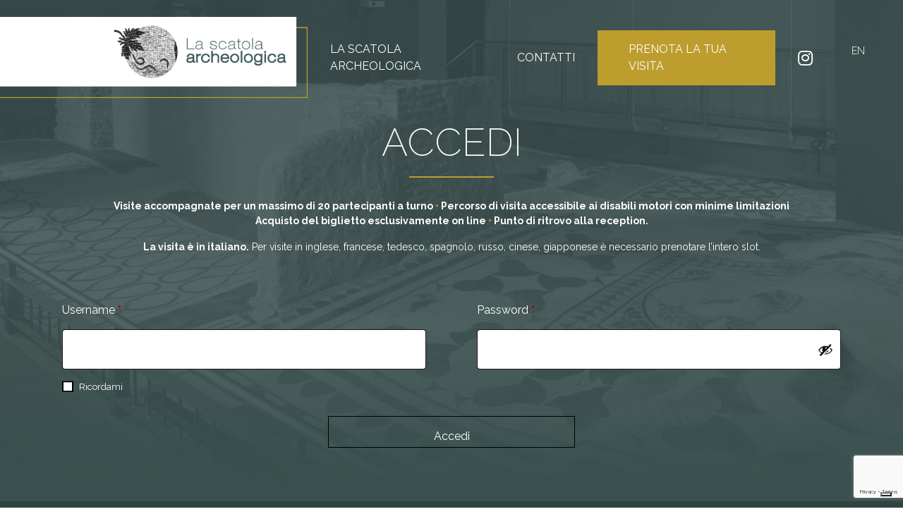

--- FILE ---
content_type: text/html; charset=utf-8
request_url: https://www.google.com/recaptcha/api2/anchor?ar=1&k=6Lfr3dUhAAAAAIlMkluA0oxmV8Pft91hw40gQFAA&co=aHR0cHM6Ly93d3cuc2NhdG9sYWFyY2hlb2xvZ2ljYS5pdDo0NDM.&hl=en&v=PoyoqOPhxBO7pBk68S4YbpHZ&size=invisible&anchor-ms=20000&execute-ms=30000&cb=md8w6r2folwn
body_size: 48901
content:
<!DOCTYPE HTML><html dir="ltr" lang="en"><head><meta http-equiv="Content-Type" content="text/html; charset=UTF-8">
<meta http-equiv="X-UA-Compatible" content="IE=edge">
<title>reCAPTCHA</title>
<style type="text/css">
/* cyrillic-ext */
@font-face {
  font-family: 'Roboto';
  font-style: normal;
  font-weight: 400;
  font-stretch: 100%;
  src: url(//fonts.gstatic.com/s/roboto/v48/KFO7CnqEu92Fr1ME7kSn66aGLdTylUAMa3GUBHMdazTgWw.woff2) format('woff2');
  unicode-range: U+0460-052F, U+1C80-1C8A, U+20B4, U+2DE0-2DFF, U+A640-A69F, U+FE2E-FE2F;
}
/* cyrillic */
@font-face {
  font-family: 'Roboto';
  font-style: normal;
  font-weight: 400;
  font-stretch: 100%;
  src: url(//fonts.gstatic.com/s/roboto/v48/KFO7CnqEu92Fr1ME7kSn66aGLdTylUAMa3iUBHMdazTgWw.woff2) format('woff2');
  unicode-range: U+0301, U+0400-045F, U+0490-0491, U+04B0-04B1, U+2116;
}
/* greek-ext */
@font-face {
  font-family: 'Roboto';
  font-style: normal;
  font-weight: 400;
  font-stretch: 100%;
  src: url(//fonts.gstatic.com/s/roboto/v48/KFO7CnqEu92Fr1ME7kSn66aGLdTylUAMa3CUBHMdazTgWw.woff2) format('woff2');
  unicode-range: U+1F00-1FFF;
}
/* greek */
@font-face {
  font-family: 'Roboto';
  font-style: normal;
  font-weight: 400;
  font-stretch: 100%;
  src: url(//fonts.gstatic.com/s/roboto/v48/KFO7CnqEu92Fr1ME7kSn66aGLdTylUAMa3-UBHMdazTgWw.woff2) format('woff2');
  unicode-range: U+0370-0377, U+037A-037F, U+0384-038A, U+038C, U+038E-03A1, U+03A3-03FF;
}
/* math */
@font-face {
  font-family: 'Roboto';
  font-style: normal;
  font-weight: 400;
  font-stretch: 100%;
  src: url(//fonts.gstatic.com/s/roboto/v48/KFO7CnqEu92Fr1ME7kSn66aGLdTylUAMawCUBHMdazTgWw.woff2) format('woff2');
  unicode-range: U+0302-0303, U+0305, U+0307-0308, U+0310, U+0312, U+0315, U+031A, U+0326-0327, U+032C, U+032F-0330, U+0332-0333, U+0338, U+033A, U+0346, U+034D, U+0391-03A1, U+03A3-03A9, U+03B1-03C9, U+03D1, U+03D5-03D6, U+03F0-03F1, U+03F4-03F5, U+2016-2017, U+2034-2038, U+203C, U+2040, U+2043, U+2047, U+2050, U+2057, U+205F, U+2070-2071, U+2074-208E, U+2090-209C, U+20D0-20DC, U+20E1, U+20E5-20EF, U+2100-2112, U+2114-2115, U+2117-2121, U+2123-214F, U+2190, U+2192, U+2194-21AE, U+21B0-21E5, U+21F1-21F2, U+21F4-2211, U+2213-2214, U+2216-22FF, U+2308-230B, U+2310, U+2319, U+231C-2321, U+2336-237A, U+237C, U+2395, U+239B-23B7, U+23D0, U+23DC-23E1, U+2474-2475, U+25AF, U+25B3, U+25B7, U+25BD, U+25C1, U+25CA, U+25CC, U+25FB, U+266D-266F, U+27C0-27FF, U+2900-2AFF, U+2B0E-2B11, U+2B30-2B4C, U+2BFE, U+3030, U+FF5B, U+FF5D, U+1D400-1D7FF, U+1EE00-1EEFF;
}
/* symbols */
@font-face {
  font-family: 'Roboto';
  font-style: normal;
  font-weight: 400;
  font-stretch: 100%;
  src: url(//fonts.gstatic.com/s/roboto/v48/KFO7CnqEu92Fr1ME7kSn66aGLdTylUAMaxKUBHMdazTgWw.woff2) format('woff2');
  unicode-range: U+0001-000C, U+000E-001F, U+007F-009F, U+20DD-20E0, U+20E2-20E4, U+2150-218F, U+2190, U+2192, U+2194-2199, U+21AF, U+21E6-21F0, U+21F3, U+2218-2219, U+2299, U+22C4-22C6, U+2300-243F, U+2440-244A, U+2460-24FF, U+25A0-27BF, U+2800-28FF, U+2921-2922, U+2981, U+29BF, U+29EB, U+2B00-2BFF, U+4DC0-4DFF, U+FFF9-FFFB, U+10140-1018E, U+10190-1019C, U+101A0, U+101D0-101FD, U+102E0-102FB, U+10E60-10E7E, U+1D2C0-1D2D3, U+1D2E0-1D37F, U+1F000-1F0FF, U+1F100-1F1AD, U+1F1E6-1F1FF, U+1F30D-1F30F, U+1F315, U+1F31C, U+1F31E, U+1F320-1F32C, U+1F336, U+1F378, U+1F37D, U+1F382, U+1F393-1F39F, U+1F3A7-1F3A8, U+1F3AC-1F3AF, U+1F3C2, U+1F3C4-1F3C6, U+1F3CA-1F3CE, U+1F3D4-1F3E0, U+1F3ED, U+1F3F1-1F3F3, U+1F3F5-1F3F7, U+1F408, U+1F415, U+1F41F, U+1F426, U+1F43F, U+1F441-1F442, U+1F444, U+1F446-1F449, U+1F44C-1F44E, U+1F453, U+1F46A, U+1F47D, U+1F4A3, U+1F4B0, U+1F4B3, U+1F4B9, U+1F4BB, U+1F4BF, U+1F4C8-1F4CB, U+1F4D6, U+1F4DA, U+1F4DF, U+1F4E3-1F4E6, U+1F4EA-1F4ED, U+1F4F7, U+1F4F9-1F4FB, U+1F4FD-1F4FE, U+1F503, U+1F507-1F50B, U+1F50D, U+1F512-1F513, U+1F53E-1F54A, U+1F54F-1F5FA, U+1F610, U+1F650-1F67F, U+1F687, U+1F68D, U+1F691, U+1F694, U+1F698, U+1F6AD, U+1F6B2, U+1F6B9-1F6BA, U+1F6BC, U+1F6C6-1F6CF, U+1F6D3-1F6D7, U+1F6E0-1F6EA, U+1F6F0-1F6F3, U+1F6F7-1F6FC, U+1F700-1F7FF, U+1F800-1F80B, U+1F810-1F847, U+1F850-1F859, U+1F860-1F887, U+1F890-1F8AD, U+1F8B0-1F8BB, U+1F8C0-1F8C1, U+1F900-1F90B, U+1F93B, U+1F946, U+1F984, U+1F996, U+1F9E9, U+1FA00-1FA6F, U+1FA70-1FA7C, U+1FA80-1FA89, U+1FA8F-1FAC6, U+1FACE-1FADC, U+1FADF-1FAE9, U+1FAF0-1FAF8, U+1FB00-1FBFF;
}
/* vietnamese */
@font-face {
  font-family: 'Roboto';
  font-style: normal;
  font-weight: 400;
  font-stretch: 100%;
  src: url(//fonts.gstatic.com/s/roboto/v48/KFO7CnqEu92Fr1ME7kSn66aGLdTylUAMa3OUBHMdazTgWw.woff2) format('woff2');
  unicode-range: U+0102-0103, U+0110-0111, U+0128-0129, U+0168-0169, U+01A0-01A1, U+01AF-01B0, U+0300-0301, U+0303-0304, U+0308-0309, U+0323, U+0329, U+1EA0-1EF9, U+20AB;
}
/* latin-ext */
@font-face {
  font-family: 'Roboto';
  font-style: normal;
  font-weight: 400;
  font-stretch: 100%;
  src: url(//fonts.gstatic.com/s/roboto/v48/KFO7CnqEu92Fr1ME7kSn66aGLdTylUAMa3KUBHMdazTgWw.woff2) format('woff2');
  unicode-range: U+0100-02BA, U+02BD-02C5, U+02C7-02CC, U+02CE-02D7, U+02DD-02FF, U+0304, U+0308, U+0329, U+1D00-1DBF, U+1E00-1E9F, U+1EF2-1EFF, U+2020, U+20A0-20AB, U+20AD-20C0, U+2113, U+2C60-2C7F, U+A720-A7FF;
}
/* latin */
@font-face {
  font-family: 'Roboto';
  font-style: normal;
  font-weight: 400;
  font-stretch: 100%;
  src: url(//fonts.gstatic.com/s/roboto/v48/KFO7CnqEu92Fr1ME7kSn66aGLdTylUAMa3yUBHMdazQ.woff2) format('woff2');
  unicode-range: U+0000-00FF, U+0131, U+0152-0153, U+02BB-02BC, U+02C6, U+02DA, U+02DC, U+0304, U+0308, U+0329, U+2000-206F, U+20AC, U+2122, U+2191, U+2193, U+2212, U+2215, U+FEFF, U+FFFD;
}
/* cyrillic-ext */
@font-face {
  font-family: 'Roboto';
  font-style: normal;
  font-weight: 500;
  font-stretch: 100%;
  src: url(//fonts.gstatic.com/s/roboto/v48/KFO7CnqEu92Fr1ME7kSn66aGLdTylUAMa3GUBHMdazTgWw.woff2) format('woff2');
  unicode-range: U+0460-052F, U+1C80-1C8A, U+20B4, U+2DE0-2DFF, U+A640-A69F, U+FE2E-FE2F;
}
/* cyrillic */
@font-face {
  font-family: 'Roboto';
  font-style: normal;
  font-weight: 500;
  font-stretch: 100%;
  src: url(//fonts.gstatic.com/s/roboto/v48/KFO7CnqEu92Fr1ME7kSn66aGLdTylUAMa3iUBHMdazTgWw.woff2) format('woff2');
  unicode-range: U+0301, U+0400-045F, U+0490-0491, U+04B0-04B1, U+2116;
}
/* greek-ext */
@font-face {
  font-family: 'Roboto';
  font-style: normal;
  font-weight: 500;
  font-stretch: 100%;
  src: url(//fonts.gstatic.com/s/roboto/v48/KFO7CnqEu92Fr1ME7kSn66aGLdTylUAMa3CUBHMdazTgWw.woff2) format('woff2');
  unicode-range: U+1F00-1FFF;
}
/* greek */
@font-face {
  font-family: 'Roboto';
  font-style: normal;
  font-weight: 500;
  font-stretch: 100%;
  src: url(//fonts.gstatic.com/s/roboto/v48/KFO7CnqEu92Fr1ME7kSn66aGLdTylUAMa3-UBHMdazTgWw.woff2) format('woff2');
  unicode-range: U+0370-0377, U+037A-037F, U+0384-038A, U+038C, U+038E-03A1, U+03A3-03FF;
}
/* math */
@font-face {
  font-family: 'Roboto';
  font-style: normal;
  font-weight: 500;
  font-stretch: 100%;
  src: url(//fonts.gstatic.com/s/roboto/v48/KFO7CnqEu92Fr1ME7kSn66aGLdTylUAMawCUBHMdazTgWw.woff2) format('woff2');
  unicode-range: U+0302-0303, U+0305, U+0307-0308, U+0310, U+0312, U+0315, U+031A, U+0326-0327, U+032C, U+032F-0330, U+0332-0333, U+0338, U+033A, U+0346, U+034D, U+0391-03A1, U+03A3-03A9, U+03B1-03C9, U+03D1, U+03D5-03D6, U+03F0-03F1, U+03F4-03F5, U+2016-2017, U+2034-2038, U+203C, U+2040, U+2043, U+2047, U+2050, U+2057, U+205F, U+2070-2071, U+2074-208E, U+2090-209C, U+20D0-20DC, U+20E1, U+20E5-20EF, U+2100-2112, U+2114-2115, U+2117-2121, U+2123-214F, U+2190, U+2192, U+2194-21AE, U+21B0-21E5, U+21F1-21F2, U+21F4-2211, U+2213-2214, U+2216-22FF, U+2308-230B, U+2310, U+2319, U+231C-2321, U+2336-237A, U+237C, U+2395, U+239B-23B7, U+23D0, U+23DC-23E1, U+2474-2475, U+25AF, U+25B3, U+25B7, U+25BD, U+25C1, U+25CA, U+25CC, U+25FB, U+266D-266F, U+27C0-27FF, U+2900-2AFF, U+2B0E-2B11, U+2B30-2B4C, U+2BFE, U+3030, U+FF5B, U+FF5D, U+1D400-1D7FF, U+1EE00-1EEFF;
}
/* symbols */
@font-face {
  font-family: 'Roboto';
  font-style: normal;
  font-weight: 500;
  font-stretch: 100%;
  src: url(//fonts.gstatic.com/s/roboto/v48/KFO7CnqEu92Fr1ME7kSn66aGLdTylUAMaxKUBHMdazTgWw.woff2) format('woff2');
  unicode-range: U+0001-000C, U+000E-001F, U+007F-009F, U+20DD-20E0, U+20E2-20E4, U+2150-218F, U+2190, U+2192, U+2194-2199, U+21AF, U+21E6-21F0, U+21F3, U+2218-2219, U+2299, U+22C4-22C6, U+2300-243F, U+2440-244A, U+2460-24FF, U+25A0-27BF, U+2800-28FF, U+2921-2922, U+2981, U+29BF, U+29EB, U+2B00-2BFF, U+4DC0-4DFF, U+FFF9-FFFB, U+10140-1018E, U+10190-1019C, U+101A0, U+101D0-101FD, U+102E0-102FB, U+10E60-10E7E, U+1D2C0-1D2D3, U+1D2E0-1D37F, U+1F000-1F0FF, U+1F100-1F1AD, U+1F1E6-1F1FF, U+1F30D-1F30F, U+1F315, U+1F31C, U+1F31E, U+1F320-1F32C, U+1F336, U+1F378, U+1F37D, U+1F382, U+1F393-1F39F, U+1F3A7-1F3A8, U+1F3AC-1F3AF, U+1F3C2, U+1F3C4-1F3C6, U+1F3CA-1F3CE, U+1F3D4-1F3E0, U+1F3ED, U+1F3F1-1F3F3, U+1F3F5-1F3F7, U+1F408, U+1F415, U+1F41F, U+1F426, U+1F43F, U+1F441-1F442, U+1F444, U+1F446-1F449, U+1F44C-1F44E, U+1F453, U+1F46A, U+1F47D, U+1F4A3, U+1F4B0, U+1F4B3, U+1F4B9, U+1F4BB, U+1F4BF, U+1F4C8-1F4CB, U+1F4D6, U+1F4DA, U+1F4DF, U+1F4E3-1F4E6, U+1F4EA-1F4ED, U+1F4F7, U+1F4F9-1F4FB, U+1F4FD-1F4FE, U+1F503, U+1F507-1F50B, U+1F50D, U+1F512-1F513, U+1F53E-1F54A, U+1F54F-1F5FA, U+1F610, U+1F650-1F67F, U+1F687, U+1F68D, U+1F691, U+1F694, U+1F698, U+1F6AD, U+1F6B2, U+1F6B9-1F6BA, U+1F6BC, U+1F6C6-1F6CF, U+1F6D3-1F6D7, U+1F6E0-1F6EA, U+1F6F0-1F6F3, U+1F6F7-1F6FC, U+1F700-1F7FF, U+1F800-1F80B, U+1F810-1F847, U+1F850-1F859, U+1F860-1F887, U+1F890-1F8AD, U+1F8B0-1F8BB, U+1F8C0-1F8C1, U+1F900-1F90B, U+1F93B, U+1F946, U+1F984, U+1F996, U+1F9E9, U+1FA00-1FA6F, U+1FA70-1FA7C, U+1FA80-1FA89, U+1FA8F-1FAC6, U+1FACE-1FADC, U+1FADF-1FAE9, U+1FAF0-1FAF8, U+1FB00-1FBFF;
}
/* vietnamese */
@font-face {
  font-family: 'Roboto';
  font-style: normal;
  font-weight: 500;
  font-stretch: 100%;
  src: url(//fonts.gstatic.com/s/roboto/v48/KFO7CnqEu92Fr1ME7kSn66aGLdTylUAMa3OUBHMdazTgWw.woff2) format('woff2');
  unicode-range: U+0102-0103, U+0110-0111, U+0128-0129, U+0168-0169, U+01A0-01A1, U+01AF-01B0, U+0300-0301, U+0303-0304, U+0308-0309, U+0323, U+0329, U+1EA0-1EF9, U+20AB;
}
/* latin-ext */
@font-face {
  font-family: 'Roboto';
  font-style: normal;
  font-weight: 500;
  font-stretch: 100%;
  src: url(//fonts.gstatic.com/s/roboto/v48/KFO7CnqEu92Fr1ME7kSn66aGLdTylUAMa3KUBHMdazTgWw.woff2) format('woff2');
  unicode-range: U+0100-02BA, U+02BD-02C5, U+02C7-02CC, U+02CE-02D7, U+02DD-02FF, U+0304, U+0308, U+0329, U+1D00-1DBF, U+1E00-1E9F, U+1EF2-1EFF, U+2020, U+20A0-20AB, U+20AD-20C0, U+2113, U+2C60-2C7F, U+A720-A7FF;
}
/* latin */
@font-face {
  font-family: 'Roboto';
  font-style: normal;
  font-weight: 500;
  font-stretch: 100%;
  src: url(//fonts.gstatic.com/s/roboto/v48/KFO7CnqEu92Fr1ME7kSn66aGLdTylUAMa3yUBHMdazQ.woff2) format('woff2');
  unicode-range: U+0000-00FF, U+0131, U+0152-0153, U+02BB-02BC, U+02C6, U+02DA, U+02DC, U+0304, U+0308, U+0329, U+2000-206F, U+20AC, U+2122, U+2191, U+2193, U+2212, U+2215, U+FEFF, U+FFFD;
}
/* cyrillic-ext */
@font-face {
  font-family: 'Roboto';
  font-style: normal;
  font-weight: 900;
  font-stretch: 100%;
  src: url(//fonts.gstatic.com/s/roboto/v48/KFO7CnqEu92Fr1ME7kSn66aGLdTylUAMa3GUBHMdazTgWw.woff2) format('woff2');
  unicode-range: U+0460-052F, U+1C80-1C8A, U+20B4, U+2DE0-2DFF, U+A640-A69F, U+FE2E-FE2F;
}
/* cyrillic */
@font-face {
  font-family: 'Roboto';
  font-style: normal;
  font-weight: 900;
  font-stretch: 100%;
  src: url(//fonts.gstatic.com/s/roboto/v48/KFO7CnqEu92Fr1ME7kSn66aGLdTylUAMa3iUBHMdazTgWw.woff2) format('woff2');
  unicode-range: U+0301, U+0400-045F, U+0490-0491, U+04B0-04B1, U+2116;
}
/* greek-ext */
@font-face {
  font-family: 'Roboto';
  font-style: normal;
  font-weight: 900;
  font-stretch: 100%;
  src: url(//fonts.gstatic.com/s/roboto/v48/KFO7CnqEu92Fr1ME7kSn66aGLdTylUAMa3CUBHMdazTgWw.woff2) format('woff2');
  unicode-range: U+1F00-1FFF;
}
/* greek */
@font-face {
  font-family: 'Roboto';
  font-style: normal;
  font-weight: 900;
  font-stretch: 100%;
  src: url(//fonts.gstatic.com/s/roboto/v48/KFO7CnqEu92Fr1ME7kSn66aGLdTylUAMa3-UBHMdazTgWw.woff2) format('woff2');
  unicode-range: U+0370-0377, U+037A-037F, U+0384-038A, U+038C, U+038E-03A1, U+03A3-03FF;
}
/* math */
@font-face {
  font-family: 'Roboto';
  font-style: normal;
  font-weight: 900;
  font-stretch: 100%;
  src: url(//fonts.gstatic.com/s/roboto/v48/KFO7CnqEu92Fr1ME7kSn66aGLdTylUAMawCUBHMdazTgWw.woff2) format('woff2');
  unicode-range: U+0302-0303, U+0305, U+0307-0308, U+0310, U+0312, U+0315, U+031A, U+0326-0327, U+032C, U+032F-0330, U+0332-0333, U+0338, U+033A, U+0346, U+034D, U+0391-03A1, U+03A3-03A9, U+03B1-03C9, U+03D1, U+03D5-03D6, U+03F0-03F1, U+03F4-03F5, U+2016-2017, U+2034-2038, U+203C, U+2040, U+2043, U+2047, U+2050, U+2057, U+205F, U+2070-2071, U+2074-208E, U+2090-209C, U+20D0-20DC, U+20E1, U+20E5-20EF, U+2100-2112, U+2114-2115, U+2117-2121, U+2123-214F, U+2190, U+2192, U+2194-21AE, U+21B0-21E5, U+21F1-21F2, U+21F4-2211, U+2213-2214, U+2216-22FF, U+2308-230B, U+2310, U+2319, U+231C-2321, U+2336-237A, U+237C, U+2395, U+239B-23B7, U+23D0, U+23DC-23E1, U+2474-2475, U+25AF, U+25B3, U+25B7, U+25BD, U+25C1, U+25CA, U+25CC, U+25FB, U+266D-266F, U+27C0-27FF, U+2900-2AFF, U+2B0E-2B11, U+2B30-2B4C, U+2BFE, U+3030, U+FF5B, U+FF5D, U+1D400-1D7FF, U+1EE00-1EEFF;
}
/* symbols */
@font-face {
  font-family: 'Roboto';
  font-style: normal;
  font-weight: 900;
  font-stretch: 100%;
  src: url(//fonts.gstatic.com/s/roboto/v48/KFO7CnqEu92Fr1ME7kSn66aGLdTylUAMaxKUBHMdazTgWw.woff2) format('woff2');
  unicode-range: U+0001-000C, U+000E-001F, U+007F-009F, U+20DD-20E0, U+20E2-20E4, U+2150-218F, U+2190, U+2192, U+2194-2199, U+21AF, U+21E6-21F0, U+21F3, U+2218-2219, U+2299, U+22C4-22C6, U+2300-243F, U+2440-244A, U+2460-24FF, U+25A0-27BF, U+2800-28FF, U+2921-2922, U+2981, U+29BF, U+29EB, U+2B00-2BFF, U+4DC0-4DFF, U+FFF9-FFFB, U+10140-1018E, U+10190-1019C, U+101A0, U+101D0-101FD, U+102E0-102FB, U+10E60-10E7E, U+1D2C0-1D2D3, U+1D2E0-1D37F, U+1F000-1F0FF, U+1F100-1F1AD, U+1F1E6-1F1FF, U+1F30D-1F30F, U+1F315, U+1F31C, U+1F31E, U+1F320-1F32C, U+1F336, U+1F378, U+1F37D, U+1F382, U+1F393-1F39F, U+1F3A7-1F3A8, U+1F3AC-1F3AF, U+1F3C2, U+1F3C4-1F3C6, U+1F3CA-1F3CE, U+1F3D4-1F3E0, U+1F3ED, U+1F3F1-1F3F3, U+1F3F5-1F3F7, U+1F408, U+1F415, U+1F41F, U+1F426, U+1F43F, U+1F441-1F442, U+1F444, U+1F446-1F449, U+1F44C-1F44E, U+1F453, U+1F46A, U+1F47D, U+1F4A3, U+1F4B0, U+1F4B3, U+1F4B9, U+1F4BB, U+1F4BF, U+1F4C8-1F4CB, U+1F4D6, U+1F4DA, U+1F4DF, U+1F4E3-1F4E6, U+1F4EA-1F4ED, U+1F4F7, U+1F4F9-1F4FB, U+1F4FD-1F4FE, U+1F503, U+1F507-1F50B, U+1F50D, U+1F512-1F513, U+1F53E-1F54A, U+1F54F-1F5FA, U+1F610, U+1F650-1F67F, U+1F687, U+1F68D, U+1F691, U+1F694, U+1F698, U+1F6AD, U+1F6B2, U+1F6B9-1F6BA, U+1F6BC, U+1F6C6-1F6CF, U+1F6D3-1F6D7, U+1F6E0-1F6EA, U+1F6F0-1F6F3, U+1F6F7-1F6FC, U+1F700-1F7FF, U+1F800-1F80B, U+1F810-1F847, U+1F850-1F859, U+1F860-1F887, U+1F890-1F8AD, U+1F8B0-1F8BB, U+1F8C0-1F8C1, U+1F900-1F90B, U+1F93B, U+1F946, U+1F984, U+1F996, U+1F9E9, U+1FA00-1FA6F, U+1FA70-1FA7C, U+1FA80-1FA89, U+1FA8F-1FAC6, U+1FACE-1FADC, U+1FADF-1FAE9, U+1FAF0-1FAF8, U+1FB00-1FBFF;
}
/* vietnamese */
@font-face {
  font-family: 'Roboto';
  font-style: normal;
  font-weight: 900;
  font-stretch: 100%;
  src: url(//fonts.gstatic.com/s/roboto/v48/KFO7CnqEu92Fr1ME7kSn66aGLdTylUAMa3OUBHMdazTgWw.woff2) format('woff2');
  unicode-range: U+0102-0103, U+0110-0111, U+0128-0129, U+0168-0169, U+01A0-01A1, U+01AF-01B0, U+0300-0301, U+0303-0304, U+0308-0309, U+0323, U+0329, U+1EA0-1EF9, U+20AB;
}
/* latin-ext */
@font-face {
  font-family: 'Roboto';
  font-style: normal;
  font-weight: 900;
  font-stretch: 100%;
  src: url(//fonts.gstatic.com/s/roboto/v48/KFO7CnqEu92Fr1ME7kSn66aGLdTylUAMa3KUBHMdazTgWw.woff2) format('woff2');
  unicode-range: U+0100-02BA, U+02BD-02C5, U+02C7-02CC, U+02CE-02D7, U+02DD-02FF, U+0304, U+0308, U+0329, U+1D00-1DBF, U+1E00-1E9F, U+1EF2-1EFF, U+2020, U+20A0-20AB, U+20AD-20C0, U+2113, U+2C60-2C7F, U+A720-A7FF;
}
/* latin */
@font-face {
  font-family: 'Roboto';
  font-style: normal;
  font-weight: 900;
  font-stretch: 100%;
  src: url(//fonts.gstatic.com/s/roboto/v48/KFO7CnqEu92Fr1ME7kSn66aGLdTylUAMa3yUBHMdazQ.woff2) format('woff2');
  unicode-range: U+0000-00FF, U+0131, U+0152-0153, U+02BB-02BC, U+02C6, U+02DA, U+02DC, U+0304, U+0308, U+0329, U+2000-206F, U+20AC, U+2122, U+2191, U+2193, U+2212, U+2215, U+FEFF, U+FFFD;
}

</style>
<link rel="stylesheet" type="text/css" href="https://www.gstatic.com/recaptcha/releases/PoyoqOPhxBO7pBk68S4YbpHZ/styles__ltr.css">
<script nonce="FBkfb3pzm6zHrjHQPDypFA" type="text/javascript">window['__recaptcha_api'] = 'https://www.google.com/recaptcha/api2/';</script>
<script type="text/javascript" src="https://www.gstatic.com/recaptcha/releases/PoyoqOPhxBO7pBk68S4YbpHZ/recaptcha__en.js" nonce="FBkfb3pzm6zHrjHQPDypFA">
      
    </script></head>
<body><div id="rc-anchor-alert" class="rc-anchor-alert"></div>
<input type="hidden" id="recaptcha-token" value="[base64]">
<script type="text/javascript" nonce="FBkfb3pzm6zHrjHQPDypFA">
      recaptcha.anchor.Main.init("[\x22ainput\x22,[\x22bgdata\x22,\x22\x22,\[base64]/[base64]/[base64]/[base64]/[base64]/UltsKytdPUU6KEU8MjA0OD9SW2wrK109RT4+NnwxOTI6KChFJjY0NTEyKT09NTUyOTYmJk0rMTxjLmxlbmd0aCYmKGMuY2hhckNvZGVBdChNKzEpJjY0NTEyKT09NTYzMjA/[base64]/[base64]/[base64]/[base64]/[base64]/[base64]/[base64]\x22,\[base64]\\u003d\\u003d\x22,\x22KhAYw43Cm0/DusKzw4HCq8KhVgYFw65Nw5xZZnIow5fDnjjCpsKpLF7CgCPCk0vCk8K3A1kbBWgTwobCtcOrOsKAwo/CjsKMFsKRY8OKYRzCr8ODHHHCo8OAGxdxw707ZDA4wpBLwpAKGcObwokew7XCvsOKwpIdAFPCpHR9CX7Dn3HDusKHw6/DncOSIMOqwo7DtVhpw7ZTS8Kmw7Nud0fCksKDVsKHwqc/wo1/W2w3H8OSw5nDjsOhaMKnKsOaw5LCqBQjw4bCosK0MMKpNxjDo0cSwrjDtcKTwrTDm8Kdw7F8AsOxw7gFMMKyB0ASwq7DlTUgZ1g+NjDDvFTDsiFQYDfCvcOqw6dmSsK1OBBtw490UsOrwpVmw5XCuBcGdcOPwplnXMKCwo4bS1JTw5gawo4KwqjDm8Kdw4/Di39Ow5ofw4TDugMrQ8OkwpJvUsKKPFbCtg/DhFoYX8K7XXLCviZ0E8KUDsKdw43ClTDDuHMPwoUUwplbw4d0w5HDq8O7w7/[base64]/Dtn/DiMOkUMOMwrLCs8OewpFoMAXDq8OCAMOGwqXCo8K/HcKLVSZaXFDDv8O+AcOvCm4Gw6xzw4/DgSo6w4TDiMKuwr0Gw74wWk03HgxAwoRxwpnCnHsrTcK+w7TCvSIBGBrDjhBREMKASsO9bzXDqcOYwoAcD8KxPiFkw4Ujw5/Do8OEFTfDoknDncKDEHYQw7DCrcKBw4vCn8OEwqvCr3EAwqHCmxXCmsOjBHZjaTkEwqrCrcO0w4bCisKmw5E7UjpjWWAiwoPCm2nDgkrCqMOzw7/DhsKlcXbDgmXCqcOKw5rDhcK/[base64]/[base64]/wrh+w5pUwpbCt1RMfcOtN1scwphow4UQw7rCviUrbcKgw7kSwrfDqsORw5XCuwYJISzDj8K/wroiw7/[base64]/DjsKkWsO6O8KXwqMfYMOsegsLdHUeUy3DuSzDnMKyUsKsw7TCrcKEYhbDpMKGcQfDlMKOAQ0sJMKZfMK7wo3DkDbDjMKaw6XDv8OswrvDiWFnBDM4wqkRfi7Dj8K+w4Muw5UOw4sAwq/[base64]/Dn8O/wpFXWsKUwozDtcOcCsKdUcOrMsKaFxjCo8KNwrTDt8OjDRQiUH3CuV5dwqfCvSfCmMO/HcOuA8OPQW9sCMKAw7PDhMOHw6d8PsO6V8K9Q8OLBcK/wphCwqoiw6PCqGcvwrrDolVfwpfCrghFw6fDqG5XSVdZTMKNw5U2N8KLIcOESMOWL8OvYlcFwrJGGxXDrsOHwqDDo3HCn2o8w4RcPcOjKMK8wrrDlkZhZcO+w6vCnhxIw7DCp8Omwpxuw6PCtsKzIx/Cr8OmdlYZw7LCusK5w5oTwoQEw6vDpDg/wp3DlFVQw7LCncOgH8KnwqwAdMKdw6p8w5A/[base64]/CnMO4wrzClyUJw5nCksOiWnTDkcK3R8OeA8O/[base64]/w4xRRC7DicOqECPDtMK0wp5KC8KlwrbDkRV/bsO2AFHDi3XCncKUam0Rw41WGXDDrwoSwq3Cgy3Cr2MGw75fw7TDnnk2L8OGUsKywpcLwrUXwoEYw4LDm8KSwo7Coz/DgcOVbw3DucO2P8K6dGPDtQhrwrcaOsKcw4LCmcO1w5dHwqVMw5Q9UDXDpEjCmAgRw6XCmMOWd8OMPEB0wrJ/[base64]/[base64]/CiSswwo7Ck8OaasOXwoLDqMKfwo4WXk7CihPCo8Osw73Ck24RwqIaA8Kyw7XCtsKCw7nCoMKxO8ODPsKyw5bDjMOJw4nDmB/[base64]/DjEp4CMOIScKMwp9JSBogXhPCkQYtwrXDkFjDqsKeRGzDqsOzDcOsw43Di8OkXMOBLMODP1HDgcOrPgJMw5ILcMKjEMOcwqDDkBg/FVLClhcPw4cvwrYbWVYsRsKcaMOYwqUHw783w7JZd8OXwpdvw4RwbsK5EsKRwrIJw5DCnMOAAg4MNR/[base64]/wpNUwqTCrHV1w7bDpsKwNysFwq7ChgfDuynCtcOWwo3CjWIdwoJ6wpjCgcKKFsKqa8KIY2ZOfTkgc8KDwoszw7QFV0U0UcOoKnESfSnDoyBNXMOoMBg/B8KtNnbCn3LDmnEZw4pvw7jCpsOPw5tBwrfDgS00E0BUwoHCt8Ktw7TCqn/DlyfDncOuwrBmw6/CmQJSwoPCowfDqMKYw7fDu3kvwr0Gw5Z/w4TDvFHDt1LDiEfDgMOWLQnDi8K8wpzDmXcCwr4CfMKhwr5rAcK1B8OIw7PDj8KxICvCs8OCw7lUw5Y9w7/ConcYTn3Dj8O0w43CtC94R8O0woXDj8KVSjHCo8O3w5xXUMO0w68JN8KXwo01PsOuCR3CvcKrL8OHaQvDrmV/wq4SQ3fCkMOewo/DiMOTwpPDpcOwPHUywoHCjsK8wpMpanXDmMOzQFLDh8OZaVHDmcOfw6oRY8OATMOQwrc7S1fDpcKrw6HDli/Cj8OYw7LCm3TCsMK2wqI3T39RGxQKwpTDqsO1TzTDpgEGWsOww6p3w7wNwqYBB2zCgsOEHlrCtMKqPcOww7PDkjZnw6fCsXplw6Vgwp/DnhHDvcOCwpNpIcKIwprCrcOYw5/CssKkwoNRJkbDnyJOKcOGwrfCv8K+w5TDtsKGw5DCq8K+MMOse0rCr8OZwqUyDBxceMONGFPChMKfwqrCq8OccMKxwp/DnXDDqMKmwr3DnVVew6TCmcKDEsKMKcKMdD51GsKHUTltCj3Cumddw7VbZSFWC8OKw6fDpGrDg3TDj8O8CsOqecOuwp/CmMOtwq/Dig8Gw65Yw5EBTmUwwrLDvcOxG0c0EMOxwp5decKPwrLCsmrDtsKTCsKBUMKHTcORdcKTw4NFwppgw4pVw45Ywr8YZyLCng/CkSkYw54zwohbOy3Cm8O2wqzCrMOBTDTDniLDjcO/wpTCuy5tw5bDocKgK8K/bcOywp3Dg2VuwpnChhDCq8OVworCicO5OsKWP1oww7DCtCZdwooKw7IVcTYbaibDqMK2w7cUSmtlw4/[base64]/CisKEUw9Xw4hmwoQtbiJLf0srw53CtMKCwr1qwpMkLU43fsK5AidTM8Khwr/ChMK7RsO5fsOpwojDpMKoJsKYOcKhw49Iwqs/woDDmsKyw6Q5wolvw7/DmcKRA8OdRMK5dwfDk8Kfw4Q8ER/CjsOCGlXDgyjDtHDChV0SfRPCqgjDnnVDeW1JVsKfYsONw4grP0XDuFgeK8K5LSB8wo1Ew6PDisK9ccOiwq7Ci8KSw6Uiw6dcPcKXKG/DgMOFTMO8w7nDmiTCkcOdwpdiBsK1OifCisOzCmVlD8OOw4nCgyTDqcOAHQQAwp/DpnTCk8Opwr7Dg8ObehDDhMKlwoTDv1DClFBfwrnDj8KWw7lhwpcqw6/CuMK7wqbCrlLDuMKdw5rDl0xHw6t8w5EIwprDssK/G8OCw4lxJsKPYsKkV0zCmcONw65Qw6HCsQXDmz8wbk/[base64]/[base64]/wod2w7hgTlfDlMOkwpXCncOMwqHCicObwrXDj0bCq8KLw60Pw7c4w4PCi3zCpXPDkwQKWMKgw6pQw6DDjEvDi0fCtwYAMmzDnl7DrVAFw707WGbClMOIw6zCtsOZwp9rDMOMAMOGB8OfccKTwogUw54WS8O3w4Ydwp3DmiIVLMOtYsO6FcKFUh/[base64]/Csl/Ck1TCgcO5w5JDw7pMcsOGw4QSwr7Co8KIB1bDmcOpQ8KnNsOjw5jDpsOnw67CoDnDtTsQDBnChwByGWvCl8O7w5IUwrPDv8KnwrjDrSMWwo8SGnDDoj8jwr7DuRzDoE5bwpTCsEPCiEPCvsOnw7oCA8OYFsK2w5TDpcKxVmYCw4TDh8OQKgk4KcOEZz3CtCYsw5/Dj0oYT8OvwqNOOGvDnGZHw5fDl8OtwrUcwqpGwojDl8OjwrxoJVLDsjI4woguw7jCgMOQXsKbw43DtMKXDxpQw7gGEcO9CCrDmzdSXwjDqMKtbl3CrMKmw6TDt2wCwrjCkcKcwogUw5fDh8OMw7fCmMOeacKKTxdedMOOwowzaUrCiMO9wq/CuXnDtsO3w73Dt8KPQBYPY0vClGfCkMOcOHvClGHDkVXDvcOXw4gBwqRYw6PDj8KswrLCjcO+d0zDicOTw5hJDl9qwqcqK8OzLMKvJ8KKwq4JwrPDhcOtw41Sc8KGwoLDtz8Dw4zDi8OfXsK5w7dpXMKONMK3CcOrMsO0w5zDgA3CtMKELsOEXx/CklzDunwvw5pdw4TDii/CrWzCj8OMW8K3Q0jDvcODB8KESsOdOxrDgcOQwrvDvwZODcOlI8Ksw6vDtgbDv8OUwrvCtcKfYMKBw4TCq8Osw7LDukwJGcKtR8OmHR4TTMO4cRzDuBTDsMKuVsK/f8K1wrTCrsKhHyrClcK0wqvCmyZ0w7zCvVUCXcOdQH9kwpLDvjvCpcKnw6PCuMOGw40mNMOjwo7CrcK1N8Oow7wgw5rDvsKHw57CgsKoFUcwwr9ta1zDi3bCi1zCohbDj0bDusO+QVQLw7vCtGHDmF51ZgzClMK7KMOiwr7DrMKcMMOKw4PDnMOxw4poeUw/[base64]/[base64]/[base64]/[base64]/w7xcI3HCqVkzwpVlaVrChAXDiBjCtcOqw5TCgjVtLsOmwqjDpMOpGXg3fFhlwps8OsKiwoLCrwB3wqp2HBE6wqYPw5nCg2FfR3Now4dbfcOyHMOawp/[base64]/[base64]/Cv8KlwqAlVVgkeShow68OS8K7B2t+FXo/FMOpKsK5w4dHbinDrEE0w6oPwr1xw6nCoG/CnsKgfQMwGMKYLURPFRLDowVxM8OPwrdxPcOvT2/ClWw1JhXClMOjw4fDgcKUw6XCiWbDisK1J0DCn8Oxw4jDhsK8w6RtH3Ihw6h8AcKRwqVjw7IpH8KbLAPDusK/w4/[base64]/CrGsnPMKbe8K/aMO5wpdawpd8w55jFXHCncO6NW/CtcKUJn9yw6bDqm9ZZHXClsOww5UNwq4MLClzaMOawovCjEPDuMOpQMK2csOIKMOCZH/CgsOvwq/Dti06wrLDm8KewobDhS5fwpbCpcKZwqEKw6I4w6TDm2kXJVrCscO3Q8OIw45ew4XChC/[base64]/CgjIywpdLwp5XYA7DtcK/wo1Cw7N9Pz9kwrNvwrHChsOgPzpLVXXDjwDDlMOSwqDDqw80w6giw4nDshvDlsKqw7jCulA3w45Qw4dcasKIwo/CryrDmn5pbm1nw6LCuz7DjHbCkSNKw7LCkQ7CrRgow6sFw7rDqhXCsMKxVcKGwpTDncOsw5U8CXtdw712EcKVwojCvCvCk8KTw6swwp3Cp8Ksw6vChR1ZwpPDqnJaG8O5HwA4wpvDpsO6w7fDt29TY8OADcOPw59xcsOELFZ0wpc8S8Oqw7Z1woE0w5vCqXA/[base64]/DuE3ChGPDr3fDtcK4wqArwpXDhsO2wqBUfz1NHcO7SUkPwq7DtQx2Ti1+XsOiVsOxwo7DpSszwoTDl0xlw6rChsOwwoVBwprCrWrCmEDCk8KpTsKqMMORw6sWwpBewoPCs8OUaXZUcSLCq8KCwoRcw53CtRE8w6Y/HsK8wqTDocKmRMKkw6zDo8Klw5QIw5pXZ2J5w55GJVTCgg/DhcK5HA7CvWbDt0BGH8O4w7PDmz8hw5LCocKUKQx5w6HCqsKdScKtLTzCixnCuTg3wqRcSgjCh8OTw6odIlDDqD/[base64]/w4koITVuw7fDtcOow4VDC20Nw4nCvGjCnsOTX8Ksw5/CgEJ9wrJmw4U9wqvChMK9w7kDN17DkDnDpQ/CncKXR8Kdwpkgw7zDq8OMBg/ChEvCuEDCjXTCh8OiVMOBdcK8e0zDgsKGw4rCn8OMDsKqw7zDo8OaUMKVQ8KLJ8OWw41SS8OEBcOnw67ClMK5w6QwwqoYw7glw7Ukw5/CkcKvw63CjcKQYCMTFQFqQFZtw4Esw7/DqMOLw5fCnUPDqcORXTJ/wr5zKFQ1w7gNbQzDoG7Cpz0Tw498w58Sw4Qpw5kFw7rDsjB2bMOWw4bDmglawobDl0PDqMKVQcKaw5TDscKSwrPDmMOgw67DpyXConFiw5bCs0t4D8OFw4kkwpTChS/CvsOudcK9wqnDoMOUCcKDwrF0MBLDicKBESBwAlh9DWhtM3zDvMKZQzEpw51cwr0nFTVcwoTDm8OpRxd2QcKrIXRFZwEje8KmUsOJC8KuKsK/wqELw6Zkwpkqw7waw5xOZBIJPVclwr8yWjDDqcOVw4VawoHCuVbDkyXDk8Oow7HChRDCsMO6fcKAw54EwqbClFNiERcRJsK2OCIADcO8KMK3ZEbCqwjDhsKzGDBPwq4+wqNZwp7Dp8OuWlw7ZcKJwq/CuQrDugHCvcKKwp/Ch2AOUzQOwrljw4zCkUHDhGbCgQBKworCi3vDrFrCqVXDuMOtw6EOw41nUEfDrMKowooZw4YKD8Kpw7nDrMO/wrbCoRtdwprClMKDO8O9wq/ClcO8w45Cw7bCs8Ouw7o6woHDq8OmwrlUw7TCtmI/woHCuMK2wrdcw7IKw40GAcO1WUHDinzDh8K6woUVwq/[base64]/DssKaw4fCj1pXwptSBmATwphwwpzCtWcJw5hrf8KHwpLCn8Ohw6A/w79/LsOLworDosKvPcOawpPDvX/CmT/CgcOfw4/CnRcwAStCwoTDiQ3DhMKiNgvCggxMw77DmSbCrDwWw4oKwqjDncOhwrpXwoLCtRTDv8O6wqIPOyIZwowEBsK6w7PCgVvDoErCqh7CscOAw6JGwovDgsKbwoLCsjNHdcOKwqXDosOzwopeCGPDqsOJwp03XMKKw4vCrcOPw4fDncKKw57Dgk/DhcKqwqpJw7Fhwpg0M8OZT8KqwotcM8Kzw4jCksOhw4sxUjopIF3DrlvCnRbDlUXDjQgSTcKZNMKMHcK1SxZ/w7U6JzvChQvCnMOIM8KtwqjCl2dPw6VqLMOAAcKpwpZKVMKQb8KqAjFHw5FeTglcTsO0woTDmxjCh29Iw6rDscKzS8Okw5jDrAHCpsK8eMOXCxtAHMKEfw5Ww6cTwpolw5RQw5M9wplkO8O/woIvwqbCh8OiwrsmwqrDolwtW8KGW8OsDcKTw4LDtHctecKcN8OdeV7CjwrDpwDCtERqZEDCrjw0w5XDtFLCqms/ZsKRw4DCr8OKw7zCvUJcI8OaGC4hwrN0w7fCiCXCjMKCw6M2w7fDqcOjWcO/[base64]/DoEnDhMO7fsOXDsO+MMK+wpzCmsOaDsKXwq8gw6AbPcK1wrUewpJNZwtzwqhAwpbDpMOswpFlwprCiMOOwroDw5HDg2LCiMO/wp3Do2o1PsKRw6LDqQEbwp8mdcKqw6EcLMOzUDNkwqkoWsKqTTM5w5dKw78yw7YCXTwGTyjDo8O2ATLCrRNxw7zDm8KcwrLDrRvDlDrCn8KDw5t5w7DDhk03BMOLw7l4w4DCmhPDjEbDk8Otw63Ctw7Cl8OpwoTDnm/DlsO/wq7CkcKWwo3Dpl4iRcOfw4QdwqXCocOCRTbCs8ODTU3DkQ/[base64]/Dp8KjcsOyWsOmDMKIwpTDvsKwwpUWBsOVf0Uuw7TCjcK9NkNENCdWd1M8w4nDjghzBRkEE3nDlxHCjz3Dri1MwrfCvBcfw5PCgCTCnMOZw58Xb0sbIMKiO2nCoMKtwq4RfRDCqFQWw5rCjsKNW8OrHQjDqRNWw5c7wo88BsO/OMOyw4/ClsORwr1SMTt8UmfDlwbDjw3DqsKgw7F5UcOlwqTDkGgTE0LDpl7DqsKzw5PDmzA3w4XCmcOQPsOxIm8ow6zCqEE8wr0oZMOFwpzCiFHCmsKVwpFjGsOcw4PCsl3DgwrDpMOOKCRLwrY/FndkaMKQw6oqN2TCsMOrwpwkw6jDtMKpLgEsw6s9wonCpsK6SCBiccKhHkdLwqYxwozCvlg9GMOSw6g3IGtUK3RDN2Qcw7cnRsOfLcKqHSzCmcOzJ1nDrWfCicKHTcORMF4rZMOtw7BZecOEdA3DmMO2PcKfw5VPwr09IVjDjcOECMKeUV/CnsKbw7J1w5YCw6zDlcOpwrdgElg6HMO0w4xdO8KowroPw50IwqdVJ8O7bVXCh8KDKsKBXsOvZhvCpsOUw4TCqcOFQk5bw53DqQMiAQ/DmVzDoS9dw5XDvi3Dkg8uaCHCi0l4wrvDh8O4w5zDkAADw7jDl8Ogw7jCmi0XO8KHwoNlw59oLMOjJVvCjMKxLsKVMHDCqsKNwoY4wocuM8Knwo7DlhQ0w4HCssO4AC/DtEYbw5Nkw5PDksOjw4EewoLCmH4ww6U1wpoxdFTDlcK/NcOdZ8KtasKkJcKGJ2J+WT1yUDHCisOnw5XCr1dWwqckwqHDusOHNsKZwqLCsScxwr9iX1HDrA/[base64]/[base64]/CknoJScOedRLCnjxXwqwnJCXDncKMWcO2w5vDgEpKw7XDtsKJfwrCnkp2wqZBF8OFVMKHfSVDW8KEwoXCp8KPDiBIPDUjwr/DoQvCg0PDvsOKVjQnXcKXH8O2wrIfAcOqw4vCljTDlgHCpBvCq2dUwrlEYgByw4/CjMKVVwfDh8OAw7fCv0hRwpQ7w6/DojDCpsKQJ8K0woDDuMKPw7zCv3vDhcOpwp1jM17DkMKnwr/CjTMVw7x6JAHDogFqLsOgw6vDlEF+wrVxK3fDm8K/[base64]/DlMOBVMOSMgTCvsOyTxQaw5s4QBnDjS/CjFUfPMOXch7DgnfCpcKWwr3CksKBe0Y2wrLDrcKAw5kWw74fw5zDhjLCmMKIw6Rpw5Fjw4VmwrogOMK5ORLDuMOwwoLDncOFAsKvw5XDjUsoXMOIc3vDoVxqd8KHIMKjw5ZyWDZ7woQowpjCv8O5XHPDkMKeLsOhIMOJwoDCoBV/RcK+wrdsDUPCjznCpWzDuMKbwoBPIWHCvcO9wo/DsRt/esO3w5/Dq8K2akbDisOJwr0bG3B7w78mw6TDh8OKO8OXw5zCgMKiw5YYw7AbwrQOw4jDj8KqS8O/[base64]/DvcKRwp0aOBM3Ai7CtcObPcKVW8KhW8Kfw5I9wrvDjMOgccO1wpZhT8ORPCzDmxwdwqPCtMO8w5wNw5rCqsKLwroESMKPZsKKM8KfdcOvWyXDnwcYw49Hwr/Dgh1+wrfCkMKtwovDni4ic8OSw5geaWcnw5Blw6Flf8KHccK7w67DsAESaMK1I1vCpTo/w6xwf1fCusKSw40wwpnCjMKZA0JTwqteKUV0wqtEE8OhwoZ1WsKLwpbCp2FRwoLDhsOXw5wTXQdJF8OJCjVIwrlAPMKWwpPCk8Kuw5QYwojDpHdywrN3wp1JQT8qGsO0Jm/DpjLCnMO3w4clw493w7VxXHA8OsKcJg/CisK3cMKzBRxVZRfDlHtUwpvDvFNRJMKkw5ghwphFw4QuwqNiY0pIX8O7VsOFwpd7wq5xw6/CtsKlS8OCw5RIADUfF8KewqNlKyk5azw+wpPDgcKMCsK8JMOcCzHCi3zDpcOBAMKvGkJ/w4bDj8OwRcO4wqM9NcKWfW/[base64]/ChHfCl8O9w4nCksOQw7EdfG5PUMOkQS7CucOncgNjw7VGw7PDt8OIwqLCocORwrzDpDEkwrbDocKOwrBzw6XDoT92wr/DrsOxw41SwqYxAcKPFsOpw6/DiGIgQCBJwrXDn8K5wrzCuVLDv1HDnCvCq3PCmhXDg2c/wrMVRBHDt8Kdw47CqMKuwoB+OR7CisKWw7/[base64]/CgcKbw4nDvBrCpmnDrsO2w5JvXcORSkwsfMK6KcKbN8K0MRU/[base64]/ClSrCqWnCljfDg8KnwoTChMO1c8ODVk3DqV50w6l1MsOzw4M5w48NKMOAWizDo8K7P8KPw7HDt8O9VXsGVcOjwrbDmTBCwpnCohzCj8O+L8KBDBHCnkbDogjClcK/G1bDoFMzwrRMXBhINMKHw710H8KMw4fCklXDk23Dg8Kjw5/DkhV7wojCvCxJasKDwozDmW7CmHw1wpPCmUMxw7zClMK8WcKRXMK3wp/Dl21UdC/DlXdRwqFxXyjCtys9wp7CoMKjZH8TwoBewrplwoUxw7QwHsKOWsOOwqZpwq0RSk3DnnkQEsOgwqnCgD9SwoERwqbDk8OjXsK6EMO2HV0IwocYwq/CgsOuXMKvJWxWPcOOBWTDokzDtETDgMKFRsOhw64nFsOXw5fCimYQwrLCqcOiccKvwp7CoyvDr15awpM5w7cXwoZIwrw2w75pbcKUSsKEw7rDpcO8AcKrPx/DlQkxecOywq7DsMOcw7FiVMKcKcOBwqvCu8O6cGdrwo/CkkjDlsOyIsOowqjDuSXCqi1XYcO5VwwBOsKAw5FRw708wq7Ct8OuPA5cw6zCoAfDh8KlVh9Gw6PCrB7CiMOdwqDDl2/ChhQfJk7DmQg8UcKUwofCrU7DocOoDXvDqQVveFJebMKIeE/[base64]/DlcK3woLCucKONj/CgFPDq0HCmMOEFEXDnzYJJg/CkzIJw6rCuMOoWBjCvzwkw4XCjMKGw7LCqMKoZ2NGSQoTN8K3wr14GsKuH2Jaw40rw4LCjQTDnsOPwqsObkp8wq1yw6dEw6nDrzbCv8Opw6Ynwoc0w7/DkE5ZNHPDnQfCt3YlaCA2asKFwqJBT8OSwonCs8KyJ8O7wqTCk8O/FxVOFyrDisO7w6QdekfDmkQvfwcHGsOjEyPClMKqw4w1agJoaiTDocKlMMKmHcKwwpDDjMOlG0TDh17DhxghwrLDgcOSZWHDoRcGa0rDgShrw4t8DMOpKBLDnTnDssK+emULE3bDkCQDw5U5XHExw5N5wrU5d0TCusKjwqjCrnY/bcKGOMKmU8OXfmgrOsK0G8KPwqdyw6DCqCJEKwrDnzQhGMKBL2daHA0iPHgLGDHClEjDkDTDpQQHwr4zw651GMKxDVU4C8Kyw7jCu8O2w5/Cqkp5w7oDHsKUecODfnbChVN/w7lRLF/DlwjChcO/[base64]/[base64]/DvMKefGDDjg7Ckh4hJsKDwqzCpirCv0jComTDmWzDuEDCtUdfOzHDnMKXPcOUw57Cg8OgFn0FwpLDmsObw7U6VA8VBMKJwp1GDMOdw7Rgw5LCs8KkW1olwqTDvAk/w6fCnXFSwowXwrd2QUrCi8Opw5bCq8OWUwrCgnXCr8KOa8Ktwr44fjDDsgzCv0wgbMKnw4NJF8OXHxTDhkXDlRlPw7J1HBTDhsKBwoszwoPDqVPDlHtfDAcsGsOABnc+w544PsO6w5k/wq5Hdj0Vw642wpTDr8OmO8ORw5DCmzTCkmAPe1/[base64]/ClDHCt3o0GMOKVsORUiRlwrQuf8KuPsOMWz17Kl7DownDiGnCkT/Dg8Osd8O0wq7DuUlew5M/ZMKuJRTCvcOow7tBfxExwqE8w45GM8Oswq0WcWTDiwRlwqBBw64qT2I2w6XDuMOTWXPCrhfCj8KkQsKSScKgPw5uUMKkw4vCv8Kzwp17RcKQwqlIDTEtcwLDiMKWwqR5w7I+acK/wrcrUlcHBh/CuUpBwqzCvsK3w6XCqV8bw6AOZjrCl8KhHXYwwp/CqcKBEwRHMybDn8OIw58Ow4XDnsK3TlVEwp1sfsOGesKaaCXDhys9w7ZxwrLDhcKmPsOMcT4UwrPCiEhxw5nDhMKhwpPDpEUhYQPCosKFw6RAIlNmPsKvFC1Lw6h6woMqVWnCvMOYHMO5wrkuw7Rbwrobw7ZKwot2w6fCln/CqU8LM8OfAygWZsO9KMOkPy7CjjBRIWxcPTI1FcOvwpxrw5QMwpzDnMOnEsKcJsO8w6TDmsOsWnHDpMKsw43DmwYCwqBmw7LCtsK+EcKYD8OfbjllwqVoVsOkESwxwpnDnyfDnnlPwqVmDR7DlcKgOGk+ETnDnMOEwrM/K8KEw7PCocORwobDpxkBfkHCsMKsw6zDg1YJwrXDjMORwpknwoHDusKTwoLCjcKLFm0ew6PDhX3DmgBhwr3CqcK0w5VtKMKHwpRZHcKbwoU6HMK9wr3CtcKIfsOYC8KOw5DDnlzDm8KlwqkaOMOoOcKtXsO8w6/Cv8OxCMOzYSbDkDxmw5Bkw6DDgMOZHsO/WsONFsOPN18BQV3CqxDClMK5BDBHw7EUw6nClmhxNVTCkkpdUMO+BcODw7/DtcOJwpLCigvCuXXDjw9Rw4fCtXfCscO8wpvDlCjDlsK/w51+w4pxwrMiw65pB2HCskTDi3UhwoLCnDBGWMOKwrctw41XDMKJw4rCqsOkGMK2wp7CqRvCsyrCvHDChcKkJ2Z9wqFpaiELwpzDsikHFC/DgMKDN8OVZkfDpMKeFMO1WsKmEGvDljjDv8KgRWk4ecOfbMKdwoTDrmLDvzc4wrfDhMOCUMO/w4rCmUrDlsOSw5bDmMKdIMO2wrDDvxxpwrRtMcKIw7HDrFFXSU/[base64]/DmEUVaRhSw6tZRFIjBwjDi8Kuw69FZmdSe1YvwrvDjmvDqGfChQjCjQnDlsKdQx8aw43DiyNUw4bClMOGKTvDrsOhTcKbwolCVcK0w6lrNj/DoGnDs2fDhF4FwoJ+w6F5AcKhw7gJw45eMRNHw6vCrxfDiVg1w4J8ejnDhcKWbSgcwqAvV8OSFsOgwpzDksKzUmtZwrEbwos3EcKfw6QJBMKvw61dSMKCwohbScOmwowDJ8OzDMOFKsO4F8KXUcOOOAnCmMKDw6BXwpHDnTnCkFnCpMO7w5IMe1ApCFrCnMO5wq3Dsx/[base64]/w4d1N8KTw5QCWRUQwoVIw71sf8OdbRDDo3w6csKYXxBKbMKGw65Pw4PCncONCDbDky3ChCLCnsOmMw7CqcOzw6XDnlrCjsO0wrvCqxVQw6DCosOTFyJIwrofw7QHBTHDvFdUPsKEw6Zjwp/DpQ5rwopDRMOPVMKjwqfCjsKYw6PCqnYjwolnwqbCisOHw4LDmXnDu8OIPsKtw6bCgwtUYW9nEU3Cq8KQwol3w6JFwqgTHsKoDsKKwobDiyXClToPw5IRPzrDuMKuw68cKxhNHcOWwpM8VcKEaxRhwqM+wrlRWAbCpsOqwpzCv8OaEV9Dw7bDt8OdwpTCugfCj0/DoULDosOUwpEBw4oCw4PDhw7CuCgLwpMDSCrCi8KGA0bCo8KgGDfDrMKXasKoChTDmsKmwqLCoXUzcMOjw4jDv1xqw79Lw7vDli0iwpk5djgra8O/[base64]/ChxM6DBzCjcORwqt+w5FRwrZ8wq9sMSXCtX7DnMOwB8OKO8KRWiIPwrXCi1srwprCk1rCoMO/[base64]/CkcOkdDnCiMOqdMKqw5Fpe8OCwrp6w4RjwrLCm8OFwqQEaE7DvsOgEXk9wrTCrxVEHMOVDCfCnUhsQFDCp8Kwd3jDtMKcw75uw7LCk8KGOsK+JQHDksKTOlB8ZVshBMKXOlNUwoh1CsOWw7jDlXNjLTLChQfCvzRSW8KxwpdJeEgOaB/[base64]/CrMOpWsK+w4YiIMK4woNdwod0wohtZMKXworCmsOrwo4jPMKEbsOUQwvCksK/wo/CgcKSwpnCui9FAsKbw6HDqygcwpHDqsOXEMK4w5bCncOMTFJWw5fCliYAwqbCjcKpX3cNc8KjSCfDv8OZwpnDlBhJGMKXKVbDscK7fy0kQcOkSXZNw4rChW8Qw5RDMGrChMKWwrbCoMOmw77DucK+acObwpHDq8KwUMO5wqLDiMKYw7/[base64]/wqTDqsKzwp/DuxkswqbCucKQOcKdLsO4Qh/Dg2h1fn3Dh03CgA/Dmgs6wpB3G8KSw68HP8OOXMOrN8KlwqkXLmzDmMOHw6xOCcKCwrFKw4/DoUsow7LCvjx4ZCBAISjDksKiw5F2w7rDo8ODw4FXw7/DgHIww6FfRMKDW8OQZMOfwrLCqMKoG0bCqkcLw4AuwqoOw4c/w4ZZF8OCw5fCjB8zE8OjW2nDssKUM2bDt15FJ0DDqCXDtn/DrMKAwq5JwoZzMiTDmjoIwqTCrsKEw4NTfsOwRSPDohnChcKhwpwGTMOtwr9odsOWw7XCtMKyw6HCo8KDwoNjwpcYUcKVw45SwrHDihB+M8Ovw7HCvXFwwpbCrcO7EFRCwr8jw6PCncKSwrQCOsK2wroaw7nDsMORD8K+EsOAw4sPLhzCv8OswpU4fgzDhWvDt3k4w6/ChHMYw57CtcO8M8KWLj0pwoXDr8Oze0fDu8O/F2TDiEPDkzzDtRAeUsOKAMOFSsOHwpVcw7QQw6PDpMKVwrbCnzfCtMOrw7w5w5TDnkPDt3lWOTtzAxzCucKhwp4kJcOTwoMTwowWwp0JV8KEw7DCksOFRR5QfsOjwrpRwo/CjQtkEsOGQEfCvcKiN8OoUcKDw49pw6BcWsOzEcKSP8Ovw7nDpcKBw4jCgsOqCHPCpsO9woMqw4jDtApEwrdDw6jDkxslw47Cv0Zpw5/Cr8KtBlcvBMKrwrVmcVfDhW/DsMK/wq4jwrPCsHXDlsKxw6dUXFxWw4Qdw4jCqMOqfsKEw5rCt8KMwq4CwoXCp8KFw6g8EcKPwoIbw7XCrQswKSdGwozDoWQWw6HCvsKIL8ORwolLCsOJL8OjwpMIwqfDgcOiwq3DgAXDiwvDnSHDkhDCvsKbV07Dk8OHw7RyNG/Cl2zCmm7DsmrCkQc5wrrDpcOlJ15FwoAgw5HCkcOgwpsiPsKsX8KYwpsTwoF2fcK1w6DCiMOWw6hCe8OVSz/CkgrDoMK8cEPClBJlD8OewoEbw7bCn8KJOx3ChggNAcKlE8KQHAMAw54sO8ORPsOSQsOZwrxAwpBwQcO1w40JPA5Jwol1SMKTwoZMw6xNw4vCg31FP8OnwpIGw7Mxw6DCk8O2wonCq8KqScKYUDElw7dvTcO/wqfDqSjCsMKtwrrCo8KAUxnDlgLCjMKQaMO9fVtIIWwXw7DDtsKKw5g5wqI5w65Gwo8xEU5/[base64]/[base64]/KlzDvAPDt8Kow4TCs8K3QVthEsO0bsOlwrYIwqESLB4XJDVKwrLCpUnCncKKfynDp3XCnwkcDn/DtgwrGcOYQMOKH3/CmQ3DpsK4wolQwpEqWT/ClsK9wpcdL1zCgC7DtmhXZcOsw5fDvSlew6XCqcO1PkAbw67CnsOcGmrCjG0Jw4FxMcKiLsKAw5DDumvDscOowoLCncK8wph+S8KTwqPCviFrw4HDkcO7ISLCuy1oFi7CgXbDj8Ouw403BxzDgE7DtsOjwpRGwrDDnkDCkDslw4/DvzjCmMONHFolGHPCrgDDmMO/wpnCrsKzdirCuHbDh8O+TMOuw5/DgDtMw5YwFcKJbCxaWsOIw60Nwq7DonBaUMKrDkp2w4PDlsKAw5TDtsKmwrvDssK2w78GGMK8wqtRwpPCrsKXNGojw7jDvMKkwovCpcKURcKow7c0IFIiw6QEwrwBMGwjwr4OJcKAwrkuKAXDqSN4TXTCp8K3w47DnMOCw6deF2/Cuw7DshPDosOZIQPCtSzCn8KYw6xqwqjDssKKdMK/woU3AUxcwrnDk8KbUERnPcO8UMOsAm7Ck8KDwplcOcOUIx0Lw5/CscOqFsO1w6bCu1LCiUkKFTQpWHzDlsOFwqfColsCQMOpGcOMw4DDqcOOC8OQw4w6LMOpwpg/[base64]/Dv0/CicOdwr0fdlrCvMOLw7PDk8KFIsORw5MHJyPCkVN8HwzCncOCCELDu1nDjlhRwrp3amfCtkgYw6zDkBUKwozCssOkwp7CqCnDhcKpw6tvwprDmMOdw6M5w4Bmw4vDgwrCt8OLPA87S8KSHicbH8KQwrHCo8OAw5/[base64]/DtAYsw7smBxHCuhfDr2LChcOUOVtuwqLDvMOiwrzCu8KTw4vDlcOyLBPCosKow6bDtH1Vw6XCq3rDncOOQsKGw7jCqsKUYC/DnWjCi8KaCMKPwozCp0x4w5HCoMOaw48oB8KJOxzCv8KAPgB+w6rCpEVAX8OnwrdgTMKMwqdIwo0fw6c2wpAdKcO9w6HCnMOMwoTDjMKOcx/[base64]/[base64]/Cpm7Cr8Oewq4xw48kbsOFJsOmZcO/w65JaE3DmMKUwpoIY8OcfEPCr8OtworCo8OYCCjDpRg+bcO4w77CgWTDvFfCrhXCvcKLPsOgw4pbF8OfeC0UG8Ohw47DmsKWwrV5U0fDusOiwq3CvHvDiRLDjlohBMO9RcKHwr/CucOJwoXCqA/DsMKlacKPInzDn8K3wqVWS2LDsRLDisK2eU9Yw4VQw7txw6dLw4jCmcOlZ8Ktw4fDvsOrETQNwrpgw5E+aMOaK1pJwqluwpjClcOSUil4MsKQwpzDtMOMwrbCmk0+IMKeFcOfegI/CGPCjQsrw6vCusKswpvDncONwpHDkMKKwoJow43DsCRxwroETUVPW8KDwpbDkQDCll3DsDRgw67CisOODEXCqB1me1/CpWXCvwouw59twpDCmMKDwp7Dg2nDvMOdw6nCvMORwoRHK8O4XsOwLmwtL2QXGsKww49jw4dkwo82w6MXw4F/[base64]/DtwjClXRDwrjDvsKqOTnDj2/ChcOgDk/DvXXClcOJFcONWcKew5DDv8KCwrdsw6zCpcO9bCXDsxjCrGPCn289w4LDlmBTVjYrD8OKa8KZw6LDvsKYNsO2wokEDMOewqPDgsKiwpTDhcKiwrPCqz7DhjrCklNHEEHDkRPCuCzCusO3AcKCfGoPJ3LDnsO0N2jDjsOCw77DicK/[base64]/Dp8Kcw4AkwrDDvy8ywrjCjDZpIcOpPsOLwpJ2w5FGworCtMKQPFddw653w5bCv3zDtFLDs1PDv3sswoNSa8KERV/DkkcvcyBXG8KOwrbDhSNrw7zCusK5w7fDi196Alspw4DDjU7Dg0cPJR9dasODwoAGWsOXw6bCnisCMsOSwpPCncKgccO7V8OIw4JqUsOoU1JqFcO1wr/Cq8OWwqR9w6dMcjTDoHvDkcKOw5nCsMOMAxQmTzs5TlLDn2LDkTfDuAIHwpPDjH/DpSDChsKYwoAEwrY+bGoYMcKNw7XClg9Tw5DCvh4dwq/CvUxaw7kIw7Usw64IwrjDv8OYfsOlwpUFfHFmw4vDtHLCvsKoTXRCwpPCqSUkEcKvYCM0Hi0aKMObw6PDscOWYsKjwpzDnzHDiQDChBY9wozCqjrDk0TDgsKPYgU8wq/DpUfDtRzCl8OxfyIpJcKswrZ7cAzDjsKFwovCtsK2XsK2woY8YV4NQRLDuyrCkMO3TMKISz7Dr05PcMOawopLw5Ygwr3CusOGwobDn8KDAMOaZgzDusOGw4jCtlh7wr49S8Ksw7NSXcO7Kl/DtEjDoycHDsKgLV/DvsO0wp7CujfDowrCvcKwX0lXw4nCmDrCqAPDtyYsccKRXsOlenDDg8KrwoHCoMKGZRfCg0UzAMKPO8O2wpU4w5jDgsOaKMO5wrTDjivCni/DiTIhQ8O6TDYrw5XCuDRGUsOzwrfCimPDgBQTwrEowpI9E0fCu03DpW3DhQnDkAPDrj/Cr8Kvwq0Tw6xFw6HCj2JhwpVawr7Dq3zCpcKdw4jDtcOufcOXwoJgDUJvwrTCjsO7w642w5fDrsKaETDDhTPDrErCo8OkZsOHw4RFwqtbwrJdw5gew4k7w6TDpsOoWcKkwozChsKUEsKvb8KDPcKAB8Obw4DClHhLw4RtwoQGw5vCkSbDi1/DhgzDjjbChVzCvmhbTXgiw4fCpSvDvMO3UC8dLF7DisKnRDvDqDrDmzDCn8K+w6LDj8K8dk7Dmxc5wo08w6dMwq48wodERsKDIkduJnTChMKjwq1Tw5o1TcOjwrtaw6TDjnDCmcKxWcKfw7/CuMOvLMO5wp/CnsOCA8OlVsKswovDlcOrwoBhw6k6woDCpXh+woHDnlbDkMKewpRuw6PCvsO6TXvCqsOFFy3Dpy/CvMKDFy7DksOIw5bDswYGw6I\\u003d\x22],null,[\x22conf\x22,null,\x226Lfr3dUhAAAAAIlMkluA0oxmV8Pft91hw40gQFAA\x22,0,null,null,null,1,[21,125,63,73,95,87,41,43,42,83,102,105,109,121],[1017145,623],0,null,null,null,null,0,null,0,null,700,1,null,0,\[base64]/76lBhnEnQkZnOKMAhmv8xEZ\x22,0,0,null,null,1,null,0,0,null,null,null,0],\x22https://www.scatolaarcheologica.it:443\x22,null,[3,1,1],null,null,null,1,3600,[\x22https://www.google.com/intl/en/policies/privacy/\x22,\x22https://www.google.com/intl/en/policies/terms/\x22],\x22LRpawN7g6BVfwvf9DQKs3GRuHoyNcwegNyeORxD4yfE\\u003d\x22,1,0,null,1,1769109544500,0,0,[124],null,[226,254,40,178,75],\x22RC-HFEWTwCavzN2KA\x22,null,null,null,null,null,\x220dAFcWeA4Q44fa2DlntMnPFwFJFp8jgCWk1sHuc7mZyEwvYlL0J55btK2KVuH7tZhOwb0Pq7KSdF3fjWMlEFF8S3xaXNJxsUsgMw\x22,1769192344414]");
    </script></body></html>

--- FILE ---
content_type: text/css
request_url: https://www.scatolaarcheologica.it/wp-content/themes/domusaventino/theme/css/b4st.css
body_size: 11525
content:
/**!
 * b4st CSS
 */
@import url('https://fonts.googleapis.com/css2?family=Raleway:wght@200;300;400;600;700&display=swap');

body {
	display: flex;
	min-height: 100vh;
	flex-direction: column;
	font-family: 'Raleway', sans-serif;
	color: #fff;
	background: rgb(58,81,79);
	background: -moz-linear-gradient(top, rgba(58,81,79,1) 55%, rgba(23,32,31,1) 100%);
	background: -webkit-linear-gradient(top, rgba(58,81,79,1) 55%,rgba(23,32,31,1) 100%);
	background: linear-gradient(to bottom, rgba(58,81,79,1) 55%,rgba(23,32,31,1) 100%);
	filter: progid:DXImageTransform.Microsoft.gradient( startColorstr='#3a514f', endColorstr='#17201f',GradientType=0 );

}
body.page-template-default {
	
	background-image:linear-gradient(to bottom, rgba(255, 255, 255, 0) 60%, rgba(58,81,79, 0.9) 100%), url(/wp-content/uploads/2021/01/biglietto-bg.png);background-position: top center;background-repeat: no-repeat;background-size:cover !important;
}
body.page-id-116,
body.page-id-415{
	
	background: url(/wp-content/uploads/2021/01/biglietto-bg.png) rgba(58,81,79, 1);
background-position: top center;
    background-repeat: no-repeat;
    background-size: inherit !important;
}

body.page-id-3.page-template-default,
body.page-id-54.page-template-default,
body.page-id-240.page-template-default,
body.page-id-246.page-template-default{
	    background: rgb(58,81,79);
}
body::-webkit-scrollbar {
  width: 0.5em;
}
 
bodyt::-webkit-scrollbar-track {
  box-shadow: inset 0 0 6px rgba(0, 0, 0, 0.3);
}
 
body::-webkit-scrollbar-thumb {
  outline: 1px solid slategrey;
	background-color: #BD9D2E;
}
main {
    flex: 1 0 auto;
}
main a,
footer a{
	color: #fff
}
main a:hover,
footer a:hover{
	color: #BD9D2E
}
.custom-logo {
	width: 470px
}
.site-header-image {
	display: block;
	margin: auto;
}

.wp-caption {}
.wp-caption-text {}
.sticky {}
.screen-reader-text {}
.gallery-caption {}

.bypostauthor {}

.alignleft {
	float: left;
}

.alignright {
	float: right;
}

.aligncenter {
	clear: both;
	display: block;
}

/* Max img widths */

img,
.size-auto,
.size-full,
.size-large,
.size-medium,
.size-thumbnail {
	max-width: 100%;
	height: auto;
}

/* Author bio */

.author-bio .avatar {
	border: 1px solid #dee2e6;
	border-radius: 50%;
}

/* Main content */

/* Sidebar */

/* Hide form placeholders on focus */

input:focus::-webkit-input-placeholder { color: transparent; }
input:focus:-moz-placeholder { color: transparent; } /* FF 4-18 */
input:focus::-moz-placeholder { color: transparent; } /* FF 19+ */
textarea:focus::-webkit-input-placeholder { color: transparent; }
textarea:focus:-moz-placeholder { color: transparent; } /* FF 4-18 */
textarea:focus::-moz-placeholder { color: transparent; } /* FF 19+ */

/* Comments */

#comments,
#reply-title {
	margin-top: 1.5rem;
	margin-bottom: 1rem;
}

.commentlist,
.commentlist ul {
	padding-left: 0;
}

.commentlist li {
	padding: 1rem;
}

.comment-meta {
	margin-bottom: 1rem;
}
.commentlist .children {
	margin-top: 1rem;
}

/* Site footer */

.cd-top {
	display: inline-block;
	height: 40px;
	width: 40px;
	position: fixed;
	bottom: 80px;
	right: 10px;
	box-shadow: 0 0 10px rgba(0, 0, 0, 0.05);
	/* image replacement properties */
	overflow: hidden;
	white-space: nowrap;
	background: rgba(189, 157, 46, 0.8);
	visibility: hidden;
	opacity: 0;
	-webkit-transition: opacity .3s 0s, visibility 0s .3s;
	-moz-transition: opacity .3s 0s, visibility 0s .3s;
	transition: opacity .3s 0s, visibility 0s .3s;
	cursor: pointer
}
.cd-top.cd-is-visible, .cd-top.cd-fade-out, .no-touch .cd-top:hover {
  -webkit-transition: opacity .3s 0s, visibility 0s 0s;
  -moz-transition: opacity .3s 0s, visibility 0s 0s;
  transition: opacity .3s 0s, visibility 0s 0s;
}
.cd-top.cd-is-visible {
  /* the button becomes visible */
  visibility: visible;
  opacity: .5;
}
.cd-top.cd-fade-out {
  /* if the user keeps scrolling down, the button is out of focus and becomes less visible */
  opacity: .5;
}
.no-touch .cd-top:hover {
  background-color: #BD9D2E;
  opacity: .5;
}
.cd-top:hover {
	text-decoration:none;
	opacity: 1;
}

/* ---------------------------------------------------
    SIDEBAR STYLE
----------------------------------------------------- */

#sidebar {
	width: 250px;
	position: fixed;
	top: 0;
	right: -250px;
	height: 100vh;
	z-index: 99999;
	background-color: rgba(189, 157, 46, 1);
	color: #fff;
	transition: all 0.3s;
	overflow-y: none;
	box-shadow: 3px 3px 3px rgba(0, 0, 0, 0.2);
}

#sidebar.active {
    right: 0;
}

#dismiss {
	width: 35px;
	height: 35px;
	line-height: 35px;
	text-align: center;
	position: absolute;
	top: 20px;
	right: 25px;
	cursor: pointer;
	-webkit-transition: all 0.3s;
	-o-transition: all 0.3s;
	transition: all 0.3s;
}

#dismiss svg {
	width: 25px
}


#sidebar .sidebar-header {
    padding: 20px;
}


#sidebar ul {
		margin-top: 5rem
}
#sidebar ul li a {
	padding: 10px 20px;
	display: block;
	color: #fff;
	font-size: 20px;

}

#sidebar ul li a:hover {
		color: #fff;
}

#sidebar ul li.active>a,
a[aria-expanded="true"] {
	color: #fff;
	font-weight: 600;
}

a[data-toggle="collapse"] {
    position: relative;
}
#sidebar ul li.active>a {
	background: #1B3865;
	    font-size: 16px;
}
#sidebar ul li.nav-item-25 a {
background: rgb(58,81,79);
    font-size: 16px;
    border: 1px solid rgb(58,81,79);
    color: #fff !important;
}

.navbar-light .navbar-nav .nav-link {
    color: #fff
}
.navbar-expand-md .navbar-nav .nav-link {
    padding-right: 2rem;
    padding-left: 2rem;
}

.ig-menu  .navbar-nav .nav-link {
    padding-right: 0rem !important;
    padding-left: 2rem;
}

.btn-menu {
    border: 2px solid #BD9D2E;
    padding: 5px 10px;
	-webkit-transition: all 0.4s ease-in-out;
	-moz-transition: all 0.4s ease-in-out;
	-ms-transition: all 0.4s ease-in-out;
	-o-transition: all 0.4s ease-in-out;
	transition: all 0.4s ease-in-out;
}
.btn-menu:hover {
	background: #BD9D2E;
	
}
.woocommerce .btn-menu {
    border: 2px solid #BD9D2E;
	background: #BD9D2E;

}
.btn-primary, .btn-primary,
.btn-primary.disabled, .btn-primary:disabled {
    color: #fff;
    background-color: #BD9D2E;
    border-color: #BD9D2E;
		-webkit-transition: all 0.4s ease-in-out;
	-moz-transition: all 0.4s ease-in-out;
	-ms-transition: all 0.4s ease-in-out;
	-o-transition: all 0.4s ease-in-out;
	transition: all 0.4s ease-in-out;
	   padding: 10px 10px;


    border-radius: 0;
}
.btn-reverse{
    color: #fff;
    background-color: transparent;
    border-color: #BD9D2E;
		-webkit-transition: all 0.4s ease-in-out;
	-moz-transition: all 0.4s ease-in-out;
	-ms-transition: all 0.4s ease-in-out;
	-o-transition: all 0.4s ease-in-out;
	transition: all 0.4s ease-in-out;
	   padding: 10px 10px;


    border-radius: 0;
}
.btn-reverse span {
	text-transform:none;
	font-weight:600
}
.btn-reverse:hover {
	color:#fff
}
.btn-primary:not(:disabled):not(.disabled).active, .btn-primary:not(:disabled):not(.disabled):active, .show>.btn-primary.dropdown-toggle,
.btn-primary:hover {
    background-color: #BD9D2E;
    border-color: #BD9D2E;
}
.navbar-light .navbar-nav .active>.nav-link, .navbar-light .navbar-nav .nav-link.active, .navbar-light .navbar-nav .nav-link.show, .navbar-light .navbar-nav .show>.nav-link {
    color: #BD9D2E;
}
.wpcf7-submit {
	width: 100%
}
.navbar-light .navbar-nav .nav-link:focus, .navbar-light .navbar-nav .nav-link:hover {
    color: #BD9D2E;
}
.btn-menu:hover .nav-link {
	color: #fff !important
}
 .navbar-nav li {
	margin-bottom: auto;
	margin-top: auto
}
.si-wc {
	display: none
}
.woocommerce-page .no-wc,
.woocommerce .no-wc,
.page-id-415 .no-wc,
.page-id-413 .no-wc{
	display: none
}
.woocommerce .si-wc,
.woocommerce-page .si-wc,
.page-id-415 .si-wc,
.page-id-413 .si-wc{
	display: block
}
.elementi-testata {
	display: flex;
    flex-direction: column;
    height: 100%;
    justify-content: center;
    text-align: center;
	    margin-top: 25px;
}
.border-bottom {
    border-bottom: 2px solid #BD9D2E!important;
}
.single-product .elementi-testata,
.page-template-default .elementi-testata {

    height: 85%;
    margin-top: 0
}
.elementi-testata h1 {
	font-size: 25px;
	font-weight: 600
}
.elementi-testata .big {
	font-size: 4.6rem;
	font-weight: 200;
	line-height: 1.2em;
	margin-bottom: 0
} 
.page-template-default .elementi-testata .big {
	font-size: 55px
}
.elementi-testata .sottotitolo {
    font-size: 1.1rem;
}
.woocommerce .elementi-testata .big {
		font-size: 55px;
    font-weight: 200;
}
.titoletto {
		font-size: 55px;
    font-weight: 200;
}
.gold {
	color: #BD9D2E
}

.freccetta {
    position: absolute;
    bottom: 25px;
    margin: auto;
    right: 0;
    left: 0;
    z-index: 1;
}

.owl-theme .owl-nav {
    margin-top: 0;
    position: absolute;
    top: 40%;
    width: 100%;
}
.owl-prev {
	position: absolute;
	left: -110px
}
.owl-next {
	position: absolute;
	right: -110px
}
.owl-dots {
	margin-top: 10px
}
.owl-theme .owl-dots .owl-dot span {
    width: 18px;
    height: 18px;
    margin: 2px 5px;
    border: 1px solid #fff;
	background: transparent
}
.owl-theme .owl-dots .owl-dot {
    outline: none;
}
.owl-theme .owl-dots .owl-dot.active span,
.owl-theme .owl-dots .owl-dot:hover span {
    background: #fff;
}
.owl-theme .owl-nav [class*=owl-]:hover {
    background: none;
    color: #FFF;
    text-decoration: none;
}
.owl-theme .owl-nav [class*=owl-] {
    margin: 0;
    border-radius: 0;
    outline: none;
}
.blocco-img-testo#blocco-1 img{
	width: 360px;
}

	.media_image-2 {
		position: relative;
		margin-top: auto;
    margin-bottom: auto !important;
	}

.contenitore-biglietto {
	margin-top:-380px
}
.postid-7816 .contenitore-biglietto,
.postid-7818 .contenitore-biglietto{
  margin-top: -290px;
}
.page-template-default .contenitore-biglietto {
	margin-top:-345px
}
.woocommerce-product-gallery {
	display: none
}
.woocommerce div.product div.summary {
    margin-bottom: 5em;
    width: 100%;
    float: none;
}

.wc-bookings-booking-form {
    border: none;
    padding:0;
    margin: 0;
}

.wc-bookings-booking-form fieldset {
    margin: 0 0 2em;
    line-height: 2.25em;
    background: rgba(255,255,255,0.3);
	    clear: both;
	padding: 25px 25px 10px 25px
}
.wc-bookings-booking-form .form-field {
    margin: 0 0 2em;
	    margin-bottom: 6em !important;
}
#wc-bookings-booking-form .wc_bookings_field_persons_164 ,
#wc-bookings-booking-form .wc_bookings_field_persons_165 ,
#wc-bookings-booking-form .wc_bookings_field_persons_167,
#wc-bookings-booking-form .wc_bookings_field_persons_207,
#wc-bookings-booking-form .wc_bookings_field_persons_7289 ,
#wc-bookings-booking-form .wc_bookings_field_persons_7290 ,
#wc-bookings-booking-form .wc_bookings_field_persons_7291,
#wc-bookings-booking-form .wc_bookings_field_persons_7292,

#wc-bookings-booking-form .wc_bookings_field_persons_276 ,
#wc-bookings-booking-form .wc_bookings_field_persons_277 ,
#wc-bookings-booking-form .wc_bookings_field_persons_278,
#wc-bookings-booking-form .wc_bookings_field_persons_258,

#wc-bookings-booking-form .wc_bookings_field_persons_7809 ,
#wc-bookings-booking-form .wc_bookings_field_persons_7810 ,
#wc-bookings-booking-form .wc_bookings_field_persons_7811,
#wc-bookings-booking-form .wc_bookings_field_persons_7813 ,
#wc-bookings-booking-form .wc_bookings_field_persons_7814 ,
#wc-bookings-booking-form .wc_bookings_field_persons_7815,
#wc-bookings-booking-form .wc_bookings_field_persons_7956 ,
#wc-bookings-booking-form .wc_bookings_field_persons_7957 ,
#wc-bookings-booking-form .wc_bookings_field_persons_7958{
    float: left;
    width: 33%;
    position: relative;
    height: 115px;
    text-align: center;
	    font-size: 13px;
    margin-bottom: 60px;
    margin-top: 40px;
	
}
#wc-bookings-booking-form .wc_bookings_field_persons_207,
#wc-bookings-booking-form .wc_bookings_field_persons_258,
#wc-bookings-booking-form .wc_bookings_field_persons_7816{
    float: none;
    width: 33%;
    position: relative;
    height: 80px;
    text-align: center;
	    font-size: 13px;
	margin:0 auto 40px auto;
}

.wc_bookings_field_persons_7817,
.wc_bookings_field_persons_7819{
	text-align: center
}
 input#wc_bookings_field_persons_7817[type="number"],
 input#wc_bookings_field_persons_7819[type="number"]{
width: 100%;
position: relative;
bottom: 0;
max-width: 10%;
margin: auto;
left: 0;
right: 0;
height: 30px;
}
.wc-bookings-date-picker-timezone-block {
	display: none
}
.wc-bookings-booking-form label {
    display: block;
width: 100%;
    text-align: center;
    margin: auto;
    font-weight: 600;
    font-size: 22px;
}
:lang(en-US) .wc-bookings-booking-form label {
    display: block;
    width: 100%;
    text-align: center;
    margin: auto;
    font-weight: 600;
    font-size: 21px;
}
.wc_bookings_field_persons_18222 label,
.wc_bookings_field_persons_18223 label,
.wc_bookings_field_persons_18224 label,
.wc_bookings_field_persons_7815 label{
	width: 100%;
    line-height: 1.2em;
}

.wc-bookings-booking-form .form-field input[type=number] {
    width: 100%;
    position: absolute;
    bottom:-50px;
    max-width: 30%;
    margin: auto;
    left: 0;
    right: 0;
    height: 30px;
}
.wc-block-components-product-name,
.wc-block-cart-item__prices,
.wc-block-components-product-metadata__description{
	display: none !important
}
.form-field.form-field-wide {
	width: 100%;
	float: none;
}
.wc-bookings-date-picker .ui-datepicker .ui-datepicker-title {
    background: #fff;
	color: #000;
	text-transform: capitalize
}

#wc-bookings-booking-form .wc-bookings-date-picker .ui-datepicker .ui-datepicker-next, #wc-bookings-booking-form .wc-bookings-date-picker .ui-datepicker .ui-datepicker-prev {
    background-color: #BD9D2E !important;
}
.wc-bookings-date-picker .ui-datepicker .ui-datepicker-prev, .wc-bookings-date-picker .ui-datepicker .ui-datepicker-next {
    top: 0;
    background: #BD9D2E !important ;
    border-radius: 0;
    font-weight: normal;
    border: none;
    height: 2.5em;
    width: 2.5em;
}
.ui-datepicker .ui-datepicker-prev {
    left: 0;
}
#wc-bookings-booking-form .wc-bookings-date-picker .ui-datepicker-header {
    border-radius: 0;
}
.ui-datepicker .ui-datepicker-title {
    margin: 0;
}
.ui-datepicker .ui-datepicker-next {
    right: 0;
}

.ui-datepicker-unselectable.ui-state-disabled {
	background: #fff !important;
	    opacity: 1;
}

#wc-bookings-booking-form .wc-bookings-date-picker .ui-datepicker td.bookable a {
    background-color: #98C9C4!important;
	color: #000 !important;
}
@media (min-width: 1025px) {

.blocco-img-testo:nth-child(even) .img {
    order: 2;
}
.blocco-img-testo#blocco-2 .testo{
	margin-top:65px;
	padding-right: 50px;
	    padding-top: 25px;
}

		.media_image-2:after  {
content: '';
    position: absolute;
    right: 0;
    top: 0;
    height: 100%;
    border-right: 2px solid #BD9D2E;
	}
.custom_html-2 img {
		margin-bottom: 5px
	}
	.custom_html-2 h4 {
		margin-bottom: 20px
	}
	.custom_html-2 h4,
	.custom_html-2 .custom-html-widget{
		padding-left: 30px
	}
	.media_image-2 img {
		padding-left: 30px;

	}
}

.form-control {
    display: block;
    width: 100%;
    height: calc(1.5em + 1rem + 2px);

    border: 1px solid #fff;
    border-radius: 0
}
.privacy {
	text-align: left;
	font-size: 13px
}

.privacy span.wpcf7-list-item {
	margin: 0;
	margin-right: 10px
}
.privacy a {
	color: #fff
}

.media_image-2 img {
	width: 400px
}
footer h4 {
	font-size: 14px;
	color: #BD9D2E;
	font-weight: 600
}
#footer {
	position: relative
}
#footer:before {
	content: '';
    position: absolute;
    left: -15px;
    top: 10%;
    border: 2px solid #BD9D2E;
    width: 100%;
    height: 100%;
    z-index: -1;
	
}
.page-id-116 footer {margin-top: 5em}
.no-loggato.postid-7816  footer,
.no-loggato.postid-7818 footer{
	margin-top: 80px;
	z-index: 1;
}

.single-product.postid-7816 .no-loggato .elementi-testata,
.single-product.postid-7818.no-loggato .elementi-testata{
    height: 195%;
    margin-top: 0;
}
.single-product.postid-7816 .no-loggato .testata,
.single-product.postid-7818.no-loggato .testata{
	height: 50vh !important;
}
.single-product.postid-7816 .no-loggato .contenitore-biglietto ,
.single-product.postid-7818.no-loggato .contenitore-biglietto {
   margin-top: 115px;
}


/* 
   Modify the color styles of the WooCommerce Bookings datepicker calendar.
   Add any/all of these styles to your theme's custom CSS, but be sure to change
   the color hex codes to your choice. They're all black here.
*/

/* Month header background color */
#wc-bookings-booking-form .wc-bookings-date-picker .ui-datepicker-header {
	background-color: #000000;
}

/* Previous/Next month arrow background color */
#wc-bookings-booking-form .wc-bookings-date-picker .ui-datepicker .ui-datepicker-next, 
#wc-bookings-booking-form .wc-bookings-date-picker .ui-datepicker .ui-datepicker-prev {
	background-color: #000000;
}

/* Previous/Next month arrows if not allowed, and calendar dates that are not available */
.ui-state-disabled, 
.ui-widget-content .ui-state-disabled, 
.ui-widget-header .ui-state-disabled {
	opacity: 0.35;
}

/* Days of the week header background color */
.ui-datepicker-calendar thead {
	background-color: #000000;
}

/* Days of the week header font color */
#wc-bookings-booking-form .wc-bookings-date-picker .ui-datepicker th {
	color: #000000;
}

/* Past calendar days background color (not available) */
.ui-datepicker-calendar tbody {
	background-color: #000000;
}

/* Available calendar days background color */


/* Available calendar day hover background color */

/* Fully booked calendar days */


/* Days not bookable based on the availability rules */
.wc-bookings-date-picker .ui-datepicker td.not_bookable {
	background-color: #FFFFFF !important;
	    opacity: 1;
}

/* Today's date on calendar background color */ 
#wc-bookings-booking-form .wc-bookings-date-picker .ui-datepicker td.ui-datepicker-today a { 
	background-color: #000000 !important; 
}

/* Time Blocks */
#wc-bookings-booking-form .block-picker li a {
    background-color: #98C9C4!important;
    color: #000;
	    width: 100% !important;
}
 
/* Time Blocks Hover */
#wc-bookings-booking-form .block-picker li a:hover {
	background-color: #BD9D2E !important;
	color: #fff !important
}

/* Selected Date*/ 
#wc-bookings-booking-form .wc-bookings-date-picker .ui-datepicker td.ui-datepicker-current-day a {
	background-color: #BD9D2E !important; 
} 

/* Selected Time Block */ 
#wc-bookings-booking-form .block-picker li a.selected { 
	background-color: #BD9D2E !important;
	color: #fff !important
}

.wc-bookings-booking-form .block-picker {
    list-style: none;
    margin: 0;
    padding: 0;
    overflow: hidden;
    zoom: 1;
    width: 100%;
    /*border: 20px solid rgba(255,255,255,0.3);
    /* display: flex; */
    /* flex-direction: row; */
    display: -ms-flexbox;
    display: flex;
    -ms-flex-wrap: wrap;
    flex-wrap: wrap;
}
.wc-bookings-booking-form .block-picker li {
    float: none;
    /* margin: 0; */
    /* padding: 0; */
    min-width: 20%;
    display: flex;
    -ms-flex-preferred-size: 0;
    flex-basis: 0;
    -ms-flex-positive: 1;
    flex-grow: 1;
    max-width: 100%;
}
.wc-bookings-booking-form .wc-bookings-booking-cost {
    border-top: 2px solid #BD9D2E;
    position: relative;
    margin: 0;
    padding: 32px 1em 45px 1em;
	background: none;
	    font-size: 1.3rem;
}
.woocommerce div.product form.cart {
    margin-bottom: 2em;
    margin-top: 4em;
}
form.cart button[type='submit']:not(#qib_id):not(#qib_id):not(_):not(_) {
      height: 45px !important;
    text-align: center;
    margin: 0 auto;
    background: #BD9D2E;
    border-radius: 0;
    padding: 5px 35px;
    font-weight: 400;
    width: 350px;
    margin-left: auto;
    display: block;
}



.postid-119 .testata{
	height: 60vh !important;
}
.postid-119 .contenitore-biglietto {
    margin-top: -120px;
    margin-bottom: 60px;
}

.woocommerce form.checkout_coupon, .woocommerce form.login, .woocommerce form.register {
    border: none;
}
.lost_password {
	display: none
}
.woocommerce .woocommerce-form-login .woocommerce-form-login__rememberme {
    display: inline-block;
    width: 100%;
	font-size: 13px;
}

.woocommerce .woocommerce-form-login .woocommerce-form-login__submit {
    float: none;
    margin-right: 1em;
    height: 45px !important;
    text-align: center;
    margin: 0 auto;
    background: #BD9D2E;
    border-radius: 0;
    padding: 5px 35px;
    font-weight: 400;
    width: 350px;
    margin-left: auto;
    display: block;
    color: #fff;
}

/*.wc-block-cart-item__quantity,
.wc-block-cart-items__header-quantity{
	display: none
}
*/
.wc-block-components-quantity-selector {
	display: none
}
.wc-block-components-button:not(.is-link) {
	 background: #BD9D2E;
	    border: 1px solid #BD9D2E;
}

.woocommerce-cart h1,
.woocommerce-checkout h1,
.woocommerce-order-details__title{
	font-weight: 300;
    text-align: center;
}

.wc-block-components-text-input input[type=email], .wc-block-components-text-input input[type=tel], .wc-block-components-text-input input[type=text], .wc-block-components-text-input input[type=url] {
    font-size: 1em;
    background-color: #fff;
    padding: .15em 16px;
    border-radius: 0;
    border: 1px solid #50575e;
    width: 100%;
    line-height: 1em;
    font-family: inherit;
    margin: 0;
    box-sizing: border-box;
    height: 48px;
    min-height: 0;
    color: #2b2d2f;
}

.wc-block-components-button:not(.is-link):active, .wc-block-components-button:not(.is-link):disabled, .wc-block-components-button:not(.is-link):focus, .wc-block-components-button:not(.is-link):hover {
    background-color: #1e1e1e;
    color: #fff;
    border: 1px solid #1e1e1e;
}

.wc-bookings-booking-form-button {
	float: none !important
}

.woocommerce-table--order-details {
    border: none !important;
    border-radius: 0 !important;
}

.wc-booking-summary {
    margin: 0;
    border: none;
    padding: 0;
    color: #fff;
    border-radius: 0;
}

.wc-booking-summary .wc-booking-summary-list {
    margin: 0;
    list-style: none outside;
    padding-left: 0;
}

.woocommerce-order-details table.shop_table tbody th, .woocommerce-order-details table.shop_table tfoot td, .woocommerce-order-details table.shop_table tfoot th {
    font-weight: 700;
    border-top: 1px solid #fff;
}
/* media queries*/

@media (max-width: 768px) {
.navbar-toggler {
	border: none;
	-webkit-transform: rotate(0deg);
	-moz-transform: rotate(0deg);
	-o-transform: rotate(0deg);
	transform: rotate(0deg);
	-webkit-transition: .5s ease-in-out;
	-moz-transition: .5s ease-in-out;
	-o-transition: .5s ease-in-out;
	transition: .5s ease-in-out;
	cursor: pointer;
	margin-top: -20px;
	margin-right: 10px;
	position: absolute;
	right: 10px;
	top: 60px;
		
	}
.navbar-toggler span {
	display: block;
	position: absolute;
	height:3px;
	width: 100%;
	background: #FFCC00;
	border-radius: 9px;
	opacity: 1;
	left: 0;
	-webkit-transform: rotate(0deg);
	-moz-transform: rotate(0deg);
	-o-transform: rotate(0deg);
	transform: rotate(0deg);
	-webkit-transition: .25s ease-in-out;
	-moz-transition: .25s ease-in-out;
	-o-transition: .25s ease-in-out;
	transition: .25s ease-in-out;
}
.navbar-toggler span:nth-child(2) {
	top: 12px;
}
.navbar-toggler span:nth-child(3) {
	top: 20px;
}
.navbar-toggler.open span:nth-child(1) {
	top: 10px;
	-webkit-transform: rotate(135deg);
	-moz-transform: rotate(135deg);
	-o-transform: rotate(135deg);
	transform: rotate(135deg);
}
.navbar-toggler.open span:nth-child(2) {
	opacity: 0;
	left: -60px;
}
.navbar-toggler.open span:nth-child(3) {
	top: 10px;
	-webkit-transform: rotate(-135deg);
	-moz-transform: rotate(-135deg);
	-o-transform: rotate(-135deg);
	transform: rotate(-135deg);
}
.navbar-toggler :focus {
	outline: none !important;
}
.elementi-testata .big {
    font-size: 3rem;
    font-weight: 200;
}
	.elementi-testata h1 {
    font-size: 20px;
    font-weight: 600;
}
.elementi-testata .sottotitolo {
    width: 60%;
    margin: 0 auto;
}
	#wc-bookings-booking-form .wc_bookings_field_persons_164, #wc-bookings-booking-form .wc_bookings_field_persons_165, #wc-bookings-booking-form .wc_bookings_field_persons_167, #wc-bookings-booking-form .wc_bookings_field_persons_207, #wc-bookings-booking-form .wc_bookings_field_persons_7289, #wc-bookings-booking-form .wc_bookings_field_persons_7290, #wc-bookings-booking-form .wc_bookings_field_persons_7291, #wc-bookings-booking-form .wc_bookings_field_persons_7292, #wc-bookings-booking-form .wc_bookings_field_persons_276, #wc-bookings-booking-form .wc_bookings_field_persons_277, #wc-bookings-booking-form .wc_bookings_field_persons_278, #wc-bookings-booking-form .wc_bookings_field_persons_258, #wc-bookings-booking-form .wc_bookings_field_persons_7809, #wc-bookings-booking-form .wc_bookings_field_persons_7810, #wc-bookings-booking-form .wc_bookings_field_persons_7811, #wc-bookings-booking-form .wc_bookings_field_persons_7813, #wc-bookings-booking-form .wc_bookings_field_persons_7814, #wc-bookings-booking-form .wc_bookings_field_persons_7815,
 .wc_bookings_field_persons_18222,
.wc_bookings_field_persons_18223,
 .wc_bookings_field_persons_18224,
{
    float: left;
    width: 100%;
    position: relative;
    height: 60px;
    text-align: center;
    font-size: 13px;
    margin-bottom: 60px;
    margin-top: 40px;
}
	.single-product .testata {
		margin-top: 0 !important;
		height: 50vh !important
	}
	
	.single-product	.contenitore-biglietto {
    margin-top: -80px;
}
	.woocommerce form.login, .woocommerce form.register  {
		margin-top: 100px !important
	}
	.wc-bookings-booking-form label {
    width:100%;
    font-size: 16px;
}
	.woocommerce div.product form.cart {
  
    margin-top: 0;
}
.blocco-img-testo#blocco-1 img,
	.blocco-img-testo#blocco-2 img{
    width: 275px;
    margin-left: 50px;
    margin-bottom: 30px;
}
	footer .custom_html-2 {
		margin-top: 30px;
		margin-bottom: 0 !important
	}
	footer .custom-html-widget .col-12 {
		margin-bottom: 20px
	}
	#sidebarCollapsefixed svg {
		width: 30px
	}
	.btn-menu {

    width: fit-content;
    margin-left: 15px;
    /* margin-right: 15px; */
    color: rgba(189, 157, 46, 1);
    padding: 0;
}
	.btn-menu a {
			    color: rgba(189, 157, 46, 1) !important;
    padding: 5px 25px;
	}

	.custom-logo {
		margin-left: -110px
	}
	main {
		padding: 10px 25px !important;
	}
#footer {
    position: relative;
    text-align: center;
}

#wc-bookings-booking-form .wc_bookings_field_persons_164, #wc-bookings-booking-form .wc_bookings_field_persons_165, #wc-bookings-booking-form .wc_bookings_field_persons_167 {
height: auto;
    font-size: 11px;
    /* width: 90%; */
    padding: 0 5px;
    width: 100%;

}
	.wc-bookings-booking-form label {
    display: block;
    width: 100%;
	}
.wc-bookings-booking-form .form-field input[type=number] {
    width: 100%;
	    bottom: -40px;
}
	
	form.cart button[type='submit']:not(#qib_id):not(#qib_id):not(_):not(_) {
    width: 100%;

}
.single-product .elementi-testata, .page-template-default .elementi-testata {
    height: auto;
    margin-top: 0;
	padding: 0 15px;
}
}

#product-7816 .entry-summary .price,
#product-7818 .entry-summary .price{
	display:none
}


.woocommerce form.login, .woocommerce form.register {

    padding: 0;
    margin: 0;

}
.woocommerce-form-login  input {
	border:none}
.woocommerce-form-login label[for=password],
.woocommerce-form-login  .password-input{
    width:100%
}
#navbarDropdown {
	position:relative
}
.utente-loggato,
.utente-nologgato{
	 position: absolute;
    /* width: 100%; */
    top: -40px;
    right: 60px;
	color:#fff;
	font-size:13px
}
.utente-loggato  a ,
.utente-nologgato a{
	color:#fff
}
.wpml-ls-legacy-list-horizontal {
    border: 1px solid transparent;
    padding: 0;
    clear: both;
}
.widget_icl_lang_sel_widget {
position: absolute;
    /* width: 100%; */
    top: 15px;
    right: 0;
    color: #fff;
    font-size: 13px;
}
.widget_icl_lang_sel_widget a{
	color:#fff;
	padding: 0 3px;
}
.wpml-ls-legacy-list-horizontal>ul {
    padding: 0;
    margin: 0 !important;
    list-style-type: none;
}
.wpml-ls-legacy-list-horizontal .wpml-ls-item {
    padding: 0;
    margin: 0;
    list-style-type: none;
    display: inline-block;
}
/*.wpml-ls-first-item {
    position: relative;
    margin-right: 6px !important;
}
.wpml-ls-first-item:after {
    content: '/';
    position: absolute;
    right: -7px;
    top: 3px;
    color: #fff;

}
*/

.wpml-ls-legacy-list-horizontal a {
    display: block;
    text-decoration: none;
    padding: 5px 5px;
    line-height: 1;
    font-size: 14px;
    text-transform: uppercase;
    font-weight: 300;
}
.wpml-ls-current-language a {
    font-weight: 900;
}

.ui-state-disabled.fully_booked {
	opacity:1;
	pointer-events:inherit;
}

.woocommerce div.product p.price, .woocommerce div.product span.price {
    display: none;
}
#iubenda_policy .box_primary {
    background: none !important;
}
#iubenda_policy h1, #iubenda_policy h2, #iubenda_policy h3, #iubenda_policy h4, #iubenda_policy h5, #iubenda_policy h6,
#iubenda_policy a,
#iubenda_policy h1, #iubenda_policy h2, #iubenda_policy h3,
#iubenda_policy p,
#iubenda_policy .iub_base_container{
    color: #fff !important;
}
#iubenda_policy [class*="policyicon_"],
#iubenda_policy .icon_general,
#iubenda_policy .icon_owner{
    filter: brightness(0) invert(1);
}


/**/


.woocommerce-page h1.wp-block-post-title {
    font-size: var(--wp--preset--font-size--huge);
}
.woocommerce-page h2 {
    font-size: var(--wp--preset--font-size--large);
}
.woocommerce-page main .woocommerce {
    max-width: 1000px;
}
.woocommerce-page main .woocommerce::after,
.woocommerce-page main .woocommerce::before {
    content: " ";
    display: table;
}
.woocommerce-page main .woocommerce::after {
    clear: both;
}
.woocommerce .products,
.woocommerce .woocommerce-breadcrumb,
.woocommerce .woocommerce-notices-wrapper,
.woocommerce .woocommerce-ordering,
.woocommerce .woocommerce-products-header,
.woocommerce .woocommerce-result-count {
    max-width: 1000px;
}
.woocommerce .wp-site-blocks > .wp-block-group {
    max-width: 1000px;
    margin-left: auto;
    margin-right: auto;
}
.woocommerce .woocommerce-products-header h1.page-title {
    font-family: var(--wp--preset--font-family--source-serif-pro);
    font-size: var(--wp--custom--typography--font-size--gigantic);
    font-weight: 300;
    line-height: var(--wp--custom--typography--line-height--tiny);
    margin-bottom: var(--wp--custom--spacing--medium);
}
.woocommerce span.onsale {
    top: -1rem;
    right: -1rem;
    position: absolute;
    background: var(--wp--preset--color--secondary);
    border-radius: 2rem;
    line-height: 2.6rem;
    font-size: 0.8rem;
    padding: 0 0.5rem 0 0.5rem;
}
.woocommerce .price ins,
.woocommerce bdi {
    text-decoration: none;
}
.woocommerce .quantity input[type="number"] {
    width: 3em;
}
.woocommerce .quantity input[type="number"]::-webkit-inner-spin-button,
.woocommerce .quantity input[type="number"]::-webkit-outer-spin-button {
    opacity: 1;
}
.woocommerce.woocommerce-shop .woocommerce-breadcrumb {
    display: none;
}
.woocommerce .woocommerce-error,
.woocommerce .woocommerce-info,
.woocommerce .woocommerce-message {
    background: #f7f7f7;
    border-top-color: var(--wp--preset--color--primary);
    border-top-style: solid;
    padding: 1rem 1.5rem;
    margin-bottom: 2rem;
    list-style: none;
    font-size: var(--wp--preset--font-size--small);
}
.woocommerce .woocommerce-error[role="alert"]::before,
.woocommerce .woocommerce-info[role="alert"]::before,
.woocommerce .woocommerce-message[role="alert"]::before {
    color: var(--wp--preset--color--background);
    background: var(--wp--preset--color--primary);
    border-radius: 5rem;
    font-size: 1rem;
    padding-left: 3px;
    padding-right: 3px;
    margin-right: 1rem;
}
.woocommerce .woocommerce-error a.button,
.woocommerce .woocommerce-info a.button,
.woocommerce .woocommerce-message a.button {
    margin-top: -0.5rem;
    border: none;
    background: #ebe9eb;
    color: var(--wp--preset--color--black);
    padding: 0.5rem 1rem;
}
.woocommerce .woocommerce-error a.button:hover,
.woocommerce .woocommerce-error a.button:visited,
.woocommerce .woocommerce-info a.button:hover,
.woocommerce .woocommerce-info a.button:visited,
.woocommerce .woocommerce-message a.button:hover,
.woocommerce .woocommerce-message a.button:visited {
    color: var(--wp--preset--color--black);
}
.woocommerce .woocommerce-error[role="alert"] {
    margin: 0;
}
.woocommerce .woocommerce-error[role="alert"]::before {
    content: "X";
    padding-right: 4px;
    padding-left: 4px;
}
.woocommerce .woocommerce-error[role="alert"] li {
    display: inline-block;
}
.woocommerce .woocommerce-message[role="alert"]::before {
    content: "✓";
}
.woocommerce .woocommerce-NoticeGroup-checkout ul.woocommerce-error[role="alert"]::before {
    display: none;
}
.woocommerce .woocommerce-NoticeGroup-checkout ul.woocommerce-error[role="alert"] li {
    display: inherit;
    margin-bottom: 1rem;
}
.woocommerce a.button,
.woocommerce button.single_add_to_cart_button,
.woocommerce button[name="add-to-cart"],
.woocommerce button[type="submit"]:not(.wp-block-search__button),
.woocommerce input[name="submit"] {
    display: inline-block;
    text-align: center;
    word-break: break-word;
    background-color: var(--wp--preset--color--primary);
    color: #fff;
    border: 1px solid var(--wp--preset--color--black);
    padding: 1rem 2rem;
    margin-top: 1rem;
    text-decoration: none;
    font-size: medium;
    cursor: pointer;
}
.woocommerce a.button:hover,
.woocommerce a.button:visited,
.woocommerce button.single_add_to_cart_button:hover,
.woocommerce button.single_add_to_cart_button:visited,
.woocommerce button[name="add-to-cart"]:hover,
.woocommerce button[name="add-to-cart"]:visited,
.woocommerce button[type="submit"]:not(.wp-block-search__button):hover,
.woocommerce button[type="submit"]:not(.wp-block-search__button):visited,
.woocommerce input[name="submit"]:hover,
.woocommerce input[name="submit"]:visited {
    color: var(--wp--preset--color--white);
    text-decoration: underline;
}
.woocommerce a.checkout-button,
.woocommerce button.single_add_to_cart_button,
.woocommerce button.woocommerce-form-login__submit {
    font-size: 18px;
    padding: 1.5rem 3.5rem;
}
.woocommerce .woocommerce-result-count {
    margin-top: 0;
    font-size: 0.9rem;
}
.woocommerce .woocommerce-ordering {
    margin-top: -0.2rem;
    margin-bottom: 3rem;
}
.woocommerce .woocommerce-ordering select {
    padding: 0.2rem 0 0.2rem 0.5rem;
}
.woocommerce ul.products {
    -webkit-padding-start: 0;
    padding-inline-start: 0;
}
.woocommerce ul.products li.product {
    list-style: none;
    margin-top: var(--wp--style--block-gap);
    text-align: center;
}
.woocommerce ul.products li.product a.woocommerce-loop-product__link {
    text-decoration: none;
    display: block;
}
.woocommerce ul.products li.product h2.woocommerce-loop-product__title {
    color: var(--wp--preset--color--primary);
    font-family: var(--wp--preset--font-family--system-font);
    font-size: 1.2rem;
    text-decoration: none;
    margin-bottom: 0;
}
.woocommerce ul.products li.product a.add_to_cart_button {
    padding: 0.8rem 2.7rem;
}
.woocommerce ul.products li.product a.add_to_cart_button.loading {
    opacity: 0.5;
}
.woocommerce ul.products li.product a.added_to_cart {
    display: block;
    margin-top: 1rem;
}
.woocommerce ul.page-numbers {
    text-align: center;
}
.woocommerce div.product {
    position: relative;
    max-width: 1000px;
}
.woocommerce div.product > span.onsale {
    position: absolute;
    left: -1rem;
    top: -1rem;
    width: 1.8rem;
    z-index: 1;
}
.woocommerce div.product div.woocommerce-product-gallery {
    position: relative;
}
.woocommerce div.product div.woocommerce-product-gallery a.woocommerce-product-gallery__trigger {
    position: absolute;
    top: 1rem;
    right: 1rem;
    z-index: 1;
    text-decoration: none;
    border-radius: 1rem;
    border-style: solid;
    line-height: 1.5rem;
    padding: 0;
    font-size: 0.6rem;
    background: var(--wp--preset--color--white);
    border-color: var(--wp--preset--color--white);
    height: 1.5rem;
    width: 1.5rem;
    overflow: hidden;
}
.woocommerce div.product div.woocommerce-product-gallery a.woocommerce-product-gallery__trigger::before {
    content: url('data:image/svg+xml;utf8,<svg xmlns="http://www.w3.org/2000/svg" aria-hidden="true" role="img" focusable="false" viewBox="0 0 24 24" width="24" height="24"><path d="M13.5 6C10.5 6 8 8.5 8 11.5c0 1.1.3 2.1.9 3l-3.4 3 1 1.1 3.4-2.9c1 .9 2.2 1.4 3.6 1.4 3 0 5.5-2.5 5.5-5.5C19 8.5 16.5 6 13.5 6zm0 9.5c-2.2 0-4-1.8-4-4s1.8-4 4-4 4 1.8 4 4-1.8 4-4 4z" /></svg>');
    display: block;
    -webkit-transform: rotateY(180deg);
    transform: rotateY(180deg);
    margin-left: 1.55rem;
}
.woocommerce div.product div.woocommerce-product-gallery figure.woocommerce-product-gallery__wrapper {
    margin: 0;
}
.woocommerce div.product div.summary {
    font-size: 1rem;
}
.woocommerce div.product div.summary > * {
    margin-bottom: var(--wp--style--block-gap);
}
.woocommerce div.product div.summary h1.product_title {
    font-size: 2.5rem;
    margin: 0;
}
.woocommerce div.product div.summary figure.woocommerce-product-gallery__wrapper {
    margin: 0;
}
.woocommerce div.product div.summary .woocommerce-product-rating .star-rating {
    display: inline-block;
}
.woocommerce div.product div.summary .woocommerce-product-rating .woocommerce-review-link {
    display: inline-block;
    overflow: hidden;
    position: relative;
    top: -0.5em;
    font-size: 1em;
}
.woocommerce div.product button.single_add_to_cart_button,
.woocommerce div.product button[name="add-to-cart"] {
    margin-top: 0.5rem;
    margin-bottom: var(--wp--style--block-gap);
}
.woocommerce div.product table.variations tr {
    display: block;
    margin-bottom: var(--wp--style--block-gap);
}
.woocommerce div.product table.variations tr th {
    padding-right: 1rem;
}
.woocommerce div.product table.variations tr td select {
    padding: 2px;
}
.woocommerce div.product ol.flex-control-thumbs {
    padding-left: 0;
    float: left;
}
.woocommerce div.product ol.flex-control-thumbs li {
    list-style: none;
    cursor: pointer;
    float: left;
    width: 18%;
    margin-right: 1rem;
}
.woocommerce div.product a.reset_variations {
    margin-left: 0.5em;
}
.woocommerce div.product table.group_table {
    margin-bottom: var(--wp--style--block-gap);
}
.woocommerce div.product table.group_table td {
    padding-right: 0.5rem;
    padding-bottom: 1rem;
}
.woocommerce div.product .related.products {
    margin-top: 7rem;
}
.woocommerce .woocommerce-tabs {
    padding-top: var(--wp--style--block-gap);
}
.woocommerce .woocommerce-tabs ul.wc-tabs {
    padding: 0;
    border-bottom-style: solid;
    border-bottom-width: 1px;
    border-bottom-color: #eae9eb;
}
.woocommerce .woocommerce-tabs ul.wc-tabs li {
    background: #eae9eb;
    margin: 0;
    padding: 0.5em 1em 0.5em 1em;
    border-color: #eae9eb;
    border-top-left-radius: 5px;
    border-top-right-radius: 5px;
    float: left;
    border-style: solid;
    border-width: 1px;
    border-left-color: var(--wp--preset--color--background);
    font-weight: 600;
    font-size: var(--wp--preset--font-size--medium);
}
.woocommerce .woocommerce-tabs ul.wc-tabs li:first-child {
    border-left-color: #eae9eb;
    margin-left: 1em;
}
.woocommerce .woocommerce-tabs ul.wc-tabs li.active {
    background: var(--wp--preset--color--background);
    border-bottom-color: var(--wp--preset--color--background);
    box-shadow: 0 1px var(--wp--preset--color--background);
}
.woocommerce .woocommerce-tabs ul.wc-tabs li a {
    text-decoration: none;
}
.woocommerce .woocommerce-tabs .woocommerce-Tabs-panel {
    padding-top: var(--wp--style--block-gap);
    font-size: var(--wp--preset--font-size--small);
    margin-left: 1em;
}
.woocommerce .woocommerce-tabs .woocommerce-Tabs-panel h2 {
    display: none;
}
.woocommerce .woocommerce-Reviews ol.commentlist {
    list-style: none;
    padding-left: 0;
}
.woocommerce .woocommerce-Reviews ol.commentlist img.avatar {
    float: left;
}
.woocommerce .woocommerce-Reviews ol.commentlist p.meta {
    font-size: 1rem;
}
.woocommerce .woocommerce-Reviews ol.commentlist .comment-text {
    display: inline-block;
    padding-left: var(--wp--style--block-gap);
}
.woocommerce .woocommerce-Reviews ol.commentlist .comment-text .star-rating {
    margin-top: 0;
    margin-right: unset;
    margin-left: unset;
}
.woocommerce .woocommerce-Reviews .comment-form-rating label {
    display: inline-block;
    padding-right: var(--wp--style--block-gap);
    padding-top: var(--wp--style--block-gap);
}
.woocommerce .woocommerce-Reviews .comment-form-rating p.stars {
    display: inline;
}
.woocommerce .woocommerce-Reviews .comment-form-rating p.stars a::before {
    color: var(--wp--preset--color--secondary);
}
.woocommerce .woocommerce-Reviews .comment-form-comment label {
    float: left;
    padding-right: var(--wp--style--block-gap);
}
.woocommerce .woocommerce-Reviews #review_form_wrapper {
    margin-top: 5rem;
}
.woocommerce .woocommerce-Reviews .comment-reply-title {
    font-size: var(--wp--preset--font-size--medium);
    font-weight: 700;
}
.woocommerce .star-rating {
    overflow: hidden;
    position: relative;
    height: 1em;
    line-height: 1;
    width: 5.4rem;
    font-family: star;
    color: var(--wp--preset--color--secondary);
    margin: 1rem auto 0.7rem auto;
}
.woocommerce .star-rating::before {
    content: "sssss";
    float: left;
    top: 0;
    left: 0;
    position: absolute;
    font-size: 1rem;
}
.woocommerce .star-rating span {
    overflow: hidden;
    float: left;
    top: 0;
    left: 0;
    position: absolute;
    padding-top: 1.5em;
}
.woocommerce .star-rating span::before {
    content: "SSSSS";
    top: 0;
    position: absolute;
    left: 0;
    font-size: 1rem;
}
.woocommerce p.stars {
    margin-top: 0;
}
.woocommerce p.stars a {
    position: relative;
    height: 1em;
    width: 1em;
    text-indent: -999em;
    display: inline-block;
    text-decoration: none;
    box-shadow: none;
}
.woocommerce p.stars a::before {
    display: block;
    position: absolute;
    top: 0;
    left: 0;
    width: 1em;
    height: 1em;
    line-height: 1;
    font-family: WooCommerce;
    content: "\e021";
    text-indent: 0;
}
.woocommerce p.stars a:hover ~ a::before {
    content: "\e021";
}
.woocommerce p.stars:hover a::before {
    content: "\e020";
}
.woocommerce p.stars.selected a.active::before {
    content: "\e020";
}
.woocommerce p.stars.selected a.active ~ a::before {
    content: "\e021";
}
.woocommerce p.stars.selected a:not(.active)::before {
    content: "\e020";
}
.woocommerce .woocommerce-product-gallery__trigger {
    position: absolute;
    top: 1rem;
    right: 1rem;
    z-index: 99;
}
.woocommerce .return-to-shop a.button {
    background-color: #fff;
    color: var(--wp--preset--color--primary);
    border: 2px solid var(--wp--preset--color--primary);
    padding: 0.7rem 2rem;
}
.woocommerce mark {
    background: var(--wp--preset--color--secondary);
}
.woocommerce-page form .input-text {
    border: 1px solid var(--wp--preset--color--black);
    border-radius: 0;
    font-size: var(--wp--preset--font-size--small);
    padding: 0.9rem 1.1rem;
}
.woocommerce-page form label {
    margin-bottom: 0.7rem;
}
.woocommerce-page form abbr.required {
    text-decoration: none;
}
.woocommerce-page form ul {
    margin-top: 0;
    margin-bottom: 0;
    list-style-type: none;
    padding-left: 0;
}
.woocommerce-page input[type="radio"].shipping_method,
.woocommerce-page input[type="radio"][name="payment_method"] {
    display: none;
}
.woocommerce-page input[type="radio"].shipping_method + label::before,
.woocommerce-page input[type="radio"][name="payment_method"] + label::before {
    content: "";
    display: inline-block;
    width: 1rem;
    height: 1rem;
    border: 2px solid var(--wp--preset--color--black);
    background: var(--wp--preset--color--white);
    margin-left: 4px;
    margin-right: 1.2rem;
    border-radius: 100%;
    -webkit-transform: translateY(0.2rem);
    -ms-transform: translateY(0.2rem);
    transform: translateY(0.2rem);
}
.woocommerce-page input[type="radio"].shipping_method ~ .payment_box,
.woocommerce-page input[type="radio"][name="payment_method"] ~ .payment_box {
    padding-left: 3rem;
    margin-top: 1rem;
}
.woocommerce-page input[type="radio"].shipping_method:checked + label::before,
.woocommerce-page input[type="radio"][name="payment_method"]:checked + label::before {
    background: radial-gradient(circle at center, #000 45%, #fff 0);
}
.woocommerce-page label.woocommerce-form__label-for-checkbox {
    font-weight: 400;
    cursor: pointer;
}
.woocommerce-page label.woocommerce-form__label-for-checkbox span::before {
    content: "";
    display: inline-block;
    height: 1rem;
    width: 1rem;
    border: 2px solid var(--wp--preset--color--black);
    background: var(--wp--preset--color--white);
    margin-right: 0.5rem;
    -webkit-transform: translateY(0.2rem);
    -ms-transform: translateY(0.2rem);
    transform: translateY(0.2rem);
}
.woocommerce-page label.woocommerce-form__label-for-checkbox input[type="checkbox"] {
    display: none;
}
.woocommerce-page label.woocommerce-form__label-for-checkbox input[type="checkbox"]:checked + span::before {
    background: var(--wp--preset--color--black);
    box-shadow: inset 0.2rem 0.2rem var(--wp--preset--color--white), inset -0.2rem -0.2rem var(--wp--preset--color--white);
}
.woocommerce-page table.shop_table_responsive {
    width: 100%;
    text-align: left;
    border-collapse: collapse;
}
.woocommerce-page table.shop_table_responsive td,
.woocommerce-page table.shop_table_responsive th {
    font-size: var(--wp--preset--font-size--small);
    font-weight: 400;
}
.woocommerce-page table.shop_table_responsive th {
    padding-bottom: 1rem;
}
.woocommerce-page table.shop_table_responsive tbody tr {
    border-top: 1px solid var(--wp--preset--color--black);
}
.woocommerce-page table.shop_table_responsive tbody td a.button,
.woocommerce-page table.shop_table_responsive tbody td button {
    margin-bottom: 1rem;
    border: none;
    background: #ebe9eb;
    color: var(--wp--preset--color--black);
    padding: 0.5rem 1rem 0.5rem 1rem;
}
.woocommerce-page table.shop_table_responsive tbody td a.button:hover,
.woocommerce-page table.shop_table_responsive tbody td a.button:visited,
.woocommerce-page table.shop_table_responsive tbody td button:hover,
.woocommerce-page table.shop_table_responsive tbody td button:visited {
    color: var(--wp--preset--color--black);
}
.woocommerce-page table.shop_table_responsive tbody td.woocommerce-orders-table__cell-order-actions a.button {
    display: block;
}
.woocommerce-page table.shop_table tbody .product-name a:not(:hover),
.woocommerce-page table.shop_table_responsive tbody .product-name a:not(:hover) {
    text-decoration: none;
}
.woocommerce-page table.shop_table tbody .product-name a:hover,
.woocommerce-page table.shop_table_responsive tbody .product-name a:hover {
    text-decoration: underline;
    text-decoration-thickness: 1px;
}
.woocommerce-page table.shop_table tbody .product-name .variation dt,
.woocommerce-page table.shop_table_responsive tbody .product-name .variation dt {
    font-style: italic;
    margin-right: 0.25rem;
    float: left;
}
.woocommerce-page table.shop_table tbody .product-name .variation dd,
.woocommerce-page table.shop_table_responsive tbody .product-name .variation dd {
    font-style: normal;
}
.woocommerce-page table.shop_table tbody .product-name .variation dd a,
.woocommerce-page table.shop_table_responsive tbody .product-name .variation dd a {
    font-style: normal;
}
.woocommerce-page .woocommerce-cart-form #coupon_code {
    width: auto;
}
.woocommerce-page .woocommerce-cart-form table.shop_table_responsive td,
.woocommerce-page .woocommerce-cart-form table.shop_table_responsive th {
    padding: 1rem 0 0.5rem 1rem;
}
.woocommerce-page .woocommerce-cart-form table.shop_table_responsive tbody tr:last-of-type {
    border-top: none;
}
@media only screen and (max-width: 768px) {
    .woocommerce-page .woocommerce-cart-form table.shop_table_responsive tbody td {
        padding-left: 0;
    }
    .woocommerce-page .woocommerce-cart-form table.shop_table_responsive tbody .product-remove {
        width: auto;
        text-align: left !important;
    }
    .woocommerce-page .woocommerce-cart-form table.shop_table_responsive tbody #coupon_code {
        width: 50%;
        float: left;
        margin-bottom: 1rem;
    }
}
.woocommerce-page .woocommerce-cart-form table.shop_table_responsive button[name="apply_coupon"],
.woocommerce-page .woocommerce-cart-form table.shop_table_responsive button[name="update_cart"] {
    padding: 1rem 2rem;
    border: 2px solid #ebe9eb;
    margin: 0;
}
.woocommerce-page .woocommerce-cart-form table.shop_table_responsive .product-remove {
    width: 1rem;
    font-size: var(--wp--preset--font-size--large);
}

.woocommerce-page .woocommerce-cart-form table.shop_table_responsive .product-remove a {
    text-decoration: none;
}
.woocommerce-page .woocommerce-cart-form table.shop_table_responsive .product-thumbnail {
    width: 7.5rem;
}
.woocommerce-page .woocommerce-cart-form table.shop_table_responsive .product-thumbnail a img {
    width: 117px;
}
.woocommerce-page .cart-collaterals {
    margin-top: 1.5rem;
}
.woocommerce-page .cart-collaterals h2 {
    text-transform: uppercase;
    font-family: inherit;
    font-size: var(--wp--preset--font-size--medium);
}
.woocommerce-page .cart-collaterals table.shop_table_responsive tr {
    border-top: none;
}
.woocommerce-page .cart-collaterals table.shop_table_responsive th {
    width: 11rem;
}
.woocommerce-page .cart-collaterals table.shop_table_responsive td,
.woocommerce-page .cart-collaterals table.shop_table_responsive th {
    padding: 1rem 0;
    vertical-align: text-top;
}
.woocommerce-page .cart-collaterals button[name="calc_shipping"] {
    padding: 1rem 2rem;
}
.woocommerce-page .cart-collaterals .woocommerce-Price-amount {
    font-weight: 400;
}
.woocommerce-page .woocommerce-checkout,
.woocommerce-page.woocommerce-order-pay {
    display: table;
}
.woocommerce-page .woocommerce-checkout h3,
.woocommerce-page.woocommerce-order-pay h3 {
    font-family: inherit;
    font-size: var(--wp--preset--font-size--normal);
    font-weight: 700;
}
.woocommerce-page .woocommerce-checkout .col2-set,
.woocommerce-page.woocommerce-order-pay .col2-set {
    width: 43%;
    float: right;
}
.woocommerce-page .woocommerce-checkout .blockUI.blockOverlay,
.woocommerce-page.woocommerce-order-pay .blockUI.blockOverlay {
    position: relative;
}
.woocommerce-page .woocommerce-checkout .blockUI.blockOverlay::before,
.woocommerce-page.woocommerce-order-pay .blockUI.blockOverlay::before {
    height: 1em;
    width: 1em;
    display: block;
    position: absolute;
    top: 50%;
    left: 50%;
    margin-left: -0.5em;
    margin-top: -0.5em;
    content: "";
    -webkit-animation: spin 1s ease-in-out infinite;
    animation: spin 1s ease-in-out infinite;
    background: url(../images/icons/loader.svg) center center;
    background-size: cover;
    line-height: 1;
    text-align: center;
    font-size: 2em;
    color: rgba(0, 0, 0, 0.75);
}
.woocommerce-page .woocommerce-checkout #customer_details,
.woocommerce-page.woocommerce-order-pay #customer_details {
    width: 53%;
    float: left;
}
.woocommerce-page .woocommerce-checkout #customer_details .col-1,
.woocommerce-page .woocommerce-checkout #customer_details .col-2,
.woocommerce-page.woocommerce-order-pay #customer_details .col-1,
.woocommerce-page.woocommerce-order-pay #customer_details .col-2 {
    width: 100%;
    float: none;
	max-width: 100%;
}
@media only screen and (max-width: 768px) {
    .woocommerce-page .woocommerce-checkout #customer_details,
    .woocommerce-page .woocommerce-checkout .col2-set,
    .woocommerce-page.woocommerce-order-pay #customer_details,
    .woocommerce-page.woocommerce-order-pay .col2-set {
        width: 100%;
        float: none;
    }
}
.woocommerce-page .woocommerce-checkout #payment,
.woocommerce-page .woocommerce-checkout .woocommerce-billing-fields__field-wrapper,
.woocommerce-page .woocommerce-checkout .woocommerce-checkout-payment,
.woocommerce-page .woocommerce-checkout .woocommerce-checkout-review-order-table,
.woocommerce-page.woocommerce-order-pay #payment,
.woocommerce-page.woocommerce-order-pay .woocommerce-billing-fields__field-wrapper,
.woocommerce-page.woocommerce-order-pay .woocommerce-checkout-payment,
.woocommerce-page.woocommerce-order-pay .woocommerce-checkout-review-order-table {
    margin-top: 4rem;
    background: none;
    border-radius: 0;
}
.woocommerce-page .woocommerce-checkout #order_review .shop_table,
.woocommerce-page .woocommerce-checkout .woocommerce-checkout-review-order-table,
.woocommerce-page.woocommerce-order-pay #order_review .shop_table,
.woocommerce-page.woocommerce-order-pay .woocommerce-checkout-review-order-table {
    border-collapse: collapse;
    width: 100%;
}
.woocommerce-page .woocommerce-checkout #order_review .shop_table thead,
.woocommerce-page .woocommerce-checkout .woocommerce-checkout-review-order-table thead,
.woocommerce-page.woocommerce-order-pay #order_review .shop_table thead,
.woocommerce-page.woocommerce-order-pay .woocommerce-checkout-review-order-table thead {
    display: none;
}
.woocommerce-page .woocommerce-checkout #order_review .shop_table th,
.woocommerce-page .woocommerce-checkout .woocommerce-checkout-review-order-table th,
.woocommerce-page.woocommerce-order-pay #order_review .shop_table th,
.woocommerce-page.woocommerce-order-pay .woocommerce-checkout-review-order-table th {
    text-align: left;
    font-weight: 400;
}
.woocommerce-page .woocommerce-checkout #order_review .shop_table td,
.woocommerce-page .woocommerce-checkout #order_review .shop_table th,
.woocommerce-page .woocommerce-checkout .woocommerce-checkout-review-order-table td,
.woocommerce-page .woocommerce-checkout .woocommerce-checkout-review-order-table th,
.woocommerce-page.woocommerce-order-pay #order_review .shop_table td,
.woocommerce-page.woocommerce-order-pay #order_review .shop_table th,
.woocommerce-page.woocommerce-order-pay .woocommerce-checkout-review-order-table td,
.woocommerce-page.woocommerce-order-pay .woocommerce-checkout-review-order-table th {
    padding: 1rem 1rem 1rem 1rem;
    vertical-align: text-top;
	border-color: #fff;
}
.woocommerce table.shop_table{
    border: 1px solid #fff !important;
}
.woocommerce-page .woocommerce-checkout #order_review .shop_table tbody,
.woocommerce-page .woocommerce-checkout .woocommerce-checkout-review-order-table tbody,
.woocommerce-page.woocommerce-order-pay #order_review .shop_table tbody,
.woocommerce-page.woocommerce-order-pay .woocommerce-checkout-review-order-table tbody {
    border-bottom: 1px solid #fff;
}
.woocommerce-page .woocommerce-checkout #order_review .shop_table tr.order-total,
.woocommerce-page .woocommerce-checkout .woocommerce-checkout-review-order-table tr.order-total,
.woocommerce-page.woocommerce-order-pay #order_review .shop_table tr.order-total,
.woocommerce-page.woocommerce-order-pay .woocommerce-checkout-review-order-table tr.order-total {
    border-top: 1px solid #fff;
}
.woocommerce-page .woocommerce-checkout #order_review .shop_table .product-quantity,
.woocommerce-page .woocommerce-checkout .woocommerce-checkout-review-order-table .product-quantity,
.woocommerce-page.woocommerce-order-pay #order_review .shop_table .product-quantity,
.woocommerce-page.woocommerce-order-pay .woocommerce-checkout-review-order-table .product-quantity {
    font-weight: 400;
}
.woocommerce-page .woocommerce-checkout #order_review .shop_table .cart-subtotal .woocommerce-Price-amount,
.woocommerce-page .woocommerce-checkout #order_review .shop_table .order-total .woocommerce-Price-amount,
.woocommerce-page .woocommerce-checkout #order_review .shop_table .product-total .woocommerce-Price-amount,
.woocommerce-page .woocommerce-checkout #order_review .shop_table .tax-rate .woocommerce-Price-amount,
.woocommerce-page .woocommerce-checkout #order_review .shop_table input[type="hidden"].shipping_method + label .woocommerce-Price-amount,
.woocommerce-page .woocommerce-checkout #order_review .shop_table input[type="radio"].shipping_method:checked + label .woocommerce-Price-amount,
.woocommerce-page .woocommerce-checkout .woocommerce-checkout-review-order-table .cart-subtotal .woocommerce-Price-amount,
.woocommerce-page .woocommerce-checkout .woocommerce-checkout-review-order-table .order-total .woocommerce-Price-amount,
.woocommerce-page .woocommerce-checkout .woocommerce-checkout-review-order-table .product-total .woocommerce-Price-amount,
.woocommerce-page .woocommerce-checkout .woocommerce-checkout-review-order-table .tax-rate .woocommerce-Price-amount,
.woocommerce-page .woocommerce-checkout .woocommerce-checkout-review-order-table input[type="hidden"].shipping_method + label .woocommerce-Price-amount,
.woocommerce-page .woocommerce-checkout .woocommerce-checkout-review-order-table input[type="radio"].shipping_method:checked + label .woocommerce-Price-amount,
.woocommerce-page.woocommerce-order-pay #order_review .shop_table .cart-subtotal .woocommerce-Price-amount,
.woocommerce-page.woocommerce-order-pay #order_review .shop_table .order-total .woocommerce-Price-amount,
.woocommerce-page.woocommerce-order-pay #order_review .shop_table .product-total .woocommerce-Price-amount,
.woocommerce-page.woocommerce-order-pay #order_review .shop_table .tax-rate .woocommerce-Price-amount,
.woocommerce-page.woocommerce-order-pay #order_review .shop_table input[type="hidden"].shipping_method + label .woocommerce-Price-amount,
.woocommerce-page.woocommerce-order-pay #order_review .shop_table input[type="radio"].shipping_method:checked + label .woocommerce-Price-amount,
.woocommerce-page.woocommerce-order-pay .woocommerce-checkout-review-order-table .cart-subtotal .woocommerce-Price-amount,
.woocommerce-page.woocommerce-order-pay .woocommerce-checkout-review-order-table .order-total .woocommerce-Price-amount,
.woocommerce-page.woocommerce-order-pay .woocommerce-checkout-review-order-table .product-total .woocommerce-Price-amount,
.woocommerce-page.woocommerce-order-pay .woocommerce-checkout-review-order-table .tax-rate .woocommerce-Price-amount,
.woocommerce-page.woocommerce-order-pay .woocommerce-checkout-review-order-table input[type="hidden"].shipping_method + label .woocommerce-Price-amount,
.woocommerce-page.woocommerce-order-pay .woocommerce-checkout-review-order-table input[type="radio"].shipping_method:checked + label .woocommerce-Price-amount {
    font-weight: 700;
}
.woocommerce-page .woocommerce-checkout button#place_order,
.woocommerce-page.woocommerce-order-pay button#place_order {
    width: 100%;
    text-transform: uppercase;
}
.woocommerce-page form.checkout_coupon {
    background: #f7f7f7;
    padding-left: 1.5rem;
    float: left;
    width: calc(100% - 1.5rem);
}
.woocommerce-page form.checkout_coupon .form-row button[name="apply_coupon"] {
    margin-top: 0;
}
.woocommerce-page ul.wc_payment_methods,
.woocommerce-page ul.woocommerce-shipping-methods {
    margin-top: 0;
    margin-bottom: 0;
    list-style-type: none;
    padding-left: 0;
}
.woocommerce-page ul.wc_payment_methods input[type="radio"],
.woocommerce-page ul.woocommerce-shipping-methods input[type="radio"] {
    margin-right: 0.6rem;
}
.woocommerce-page ul.wc_payment_methods li.wc_payment_method,
.woocommerce-page ul.woocommerce-shipping-methods li.wc_payment_method {
    margin-bottom: 1rem;
}
.woocommerce-page .woocommerce-thankyou-order-received {
    margin-top: 0;
}
.woocommerce-page .woocommerce-thankyou-order-received,
.woocommerce-page h2.woocommerce-column__title {
    font-family: var(--wp--preset--font-family--source-serif-pro);
    font-size: var(--wp--preset--font-size--large);
    font-weight: 300;
}
.woocommerce-page .woocommerce-order > * {
    margin-bottom: var(--wp--style--block-gap);
}
.woocommerce-page ul.woocommerce-order-overview {
    font-size: var(--wp--preset--font-size--small);
    display: flex;
    padding-left: 0;
    width: 100%;
}
.woocommerce-page ul.woocommerce-order-overview li {
    display: inline;
    flex-grow: 1;
    margin-bottom: 1rem;
    text-transform: uppercase;
}
.woocommerce-page ul.woocommerce-order-overview li strong {
    text-transform: none;
    display: block;
}
@media only screen and (max-width: 768px) {
    .woocommerce-page ul.woocommerce-order-overview {
        flex-direction: column;
    }
}
.woocommerce-page .woocommerce-customer-details address {
    padding: 2rem;
    border: 1px solid var(--wp--preset--color--black);
    font-style: inherit;
}
.woocommerce-page .woocommerce-customer-details address p[class^="woocommerce-customer-details--"] {
    margin-top: 1rem;
    margin-bottom: 0;
}
.woocommerce-page .woocommerce-customer-details address p[class^="woocommerce-customer-details--"]:first-of-type {
    margin-top: 2rem;
}
.woocommerce-page .woocommerce-customer-details address .woocommerce-customer-details--phone::before {
    content: "📞";
    margin-right: 1rem;
}
.woocommerce-page .woocommerce-customer-details address .woocommerce-customer-details--email::before {
    content: "✉";
    margin-right: 1rem;
    font-size: 1.8rem;
}
.woocommerce-page .woocommerce-table--order-details {
    border: 1px solid var(--wp--preset--color--black);
    border-collapse: collapse;
    width: 70%;
}
.woocommerce-page .woocommerce-table--order-details td,
.woocommerce-page .woocommerce-table--order-details th {
    text-align: left;
    padding: 1rem;
    border-top: 1px solid var(--wp--preset--color--black);
    border-bottom: 1px solid var(--wp--preset--color--black);
    font-weight: 400;
}
.woocommerce-page .woocommerce-table--order-details thead th {
    text-transform: uppercase;
}
@media only screen and (max-width: 768px) {
    .woocommerce-page .woocommerce-table--order-details {
        width: 100%;
    }
}
.select2-container .select2-search__field,
.select2-container .select2-selection {
    height: 3.5rem;
    font-size: var(--wp--preset--font-size--small);
    padding: 0.9rem 1.1rem;
}
.select2-container .select2-dropdown,
.select2-container .select2-selection {
    border: 1px solid var(--wp--preset--color--black);
    border-radius: 0;
}
.select2-container .select2-dropdown {
    border-top: 0;
    padding: 0.9rem 1.1rem;
}
.select2-container .select2-dropdown .select2-search__field {
    border: 1px solid var(--wp--preset--color--black);
    border-radius: 0;
    margin-bottom: 1rem;
}
.select2-container .select2-selection .select2-selection__arrow {
    height: 3.5rem;
    position: absolute;
    top: 0;
    right: 0;
    width: 3rem;
}
.woocommerce-account main .woocommerce {
    max-width: 1000px;
}
.woocommerce-account main .woocommerce::after,
.woocommerce-account main .woocommerce::before {
    content: " ";
    display: table;
}
.woocommerce-account main .woocommerce::after {
    clear: both;
}
.woocommerce-account .woocommerce-MyAccount-navigation ul {
    margin: 0;
    padding: 0;
}
.woocommerce-account .woocommerce-MyAccount-navigation li {
    list-style: none;
    padding: 1rem 0;
}
.woocommerce-account .woocommerce-MyAccount-navigation li:first-child {
    padding-top: 0;
}
.woocommerce-account .woocommerce-MyAccount-navigation li a {
    box-shadow: none;
    text-decoration: none;
}
.woocommerce-account .woocommerce-MyAccount-navigation li a:hover {
    text-decoration: underline;
}
.woocommerce-account .woocommerce-MyAccount-navigation li.is-active a {
    color: var(--wp--preset--color--primary);
    text-decoration: underline;
}
.woocommerce-account .woocommerce-MyAccount-content p.form-row-first,
.woocommerce-account .woocommerce-MyAccount-content p.form-row-last,
.woocommerce-account .woocommerce-MyAccount-content > p:first-of-type {
    -webkit-margin-before: 0;
    margin-block-start: 0;
}
.woocommerce-account.woocommerce-edit-address .woocommerce-MyAccount-content form > h3 {
    -webkit-margin-before: 0;
    margin-block-start: 0;
}
.woocommerce-account .woocommerce-form-login {
    max-width: 516px;
    margin: 0 auto;
}
.woocommerce-account .woocommerce-form-login .show-password-input {
    top: 0.8rem;
    right: 1.2rem;
}
.wp-block-search .wp-block-search__label {
    font-weight: 400;
}
.wp-block-search .wp-block-search__input {
    padding: 0.9rem 1.1rem;
    border: 1px solid var(--wp--preset--color--black);
}
.wp-block-search .wp-block-search__button {
    padding: 1rem 1.2rem;
}
.wc-block-product-search form .wc-block-product-search__fields {
    display: flex;
    flex: auto;
    flex-wrap: nowrap;
    max-width: 100%;
}
.wc-block-product-search form .wc-block-product-search__fields .wc-block-product-search__field {
    padding: 0.9rem 1.1rem;
    flex-grow: 1;
    border: 1px solid var(--wp--preset--color--black);
    font-size: inherit;
    font-family: inherit;
}
.wc-block-product-search form .wc-block-product-search__fields .wc-block-product-search__button {
    display: flex;
    background-color: var(--wp--preset--color--primary);
    color: #fff;
    border: 1px solid var(--wp--preset--color--black);
    padding: 1rem 1.2rem;
    margin: 0 0 0 0.7rem;
}
.woocommerce-store-notice {
    color: var(--wp--preset--color--black);
    border-top: 2px solid var(--wp--preset--color--primary);
    background: #f7f7f7;
    padding: 2rem;
    position: fixed;
    bottom: 0;
    left: 0;
    width: 100%;
    z-index: 999;
    margin: 0;
}
.woocommerce-store-notice .woocommerce-store-notice__dismiss-link {
    float: right;
    margin-right: 4rem;
}

.woocommerce form .form-row label {
    line-height: 2;
    width: 100%;
}
.woocommerce-input-wrapper {
	width:100%
}
#add_payment_method #payment ul.payment_methods .stripe-card-group, .woocommerce-checkout #payment ul.payment_methods .stripe-card-group {
    position: relative;
    width: 100%;
}
.wc-stripe-elements-field, .wc-stripe-iban-element-field {
    border: 1px solid #ddd;
    margin: 5px 0;
    padding: 5px;
    background-color: #fff;
    outline: 0;
    width: 100%;
}
#add_payment_method #payment div.form-row, .woocommerce-cart #payment div.form-row, .woocommerce-checkout #payment div.form-row {
    padding: 5px;
}

.woocommerce #payment #place_order, .woocommerce-page #payment #place_order {
    float: right;
    background: #000;
	border:1px solid #000;
    border-radius: 0;
    text-decoration: none;
}
.woocommerce form .form-row .input-text, .woocommerce-page form .form-row .input-text {
    height: 57px;
}
.woocommerce #payment #place_order:hover, .woocommerce-page #payment #place_order:hover {
	color:#fff;
	border:1px solid #BD9D2E;
	background:#BD9D2E
}

--- FILE ---
content_type: application/javascript; charset=utf-8
request_url: https://cs.iubenda.com/cookie-solution/confs/js/98614870.js
body_size: -206
content:
_iub.csRC = { consApiKey: 'oU6gxKWherwQRCZ1QsWVgcFPjypUe0nm', consentDatabasePublicKey: 'tmBIyDxxR5etzqrM4UtVX81gWz72MZQM', showBranding: false, publicId: 'a5962dc5-6db6-11ee-8bfc-5ad8d8c564c0', floatingGroup: false };
_iub.csEnabled = true;
_iub.csPurposes = [4,5,7,3,1];
_iub.cpUpd = 1719563488;
_iub.csT = 1.0;
_iub.googleConsentModeV2 = true;
_iub.totalNumberOfProviders = 5;


--- FILE ---
content_type: application/javascript
request_url: https://www.scatolaarcheologica.it/wp-content/themes/domusaventino/theme/js/b4st.js
body_size: 1307
content:
/**!
 * b4st JS
 */
(function ($) {
	'use strict';
$(document).ready(function() {
//new WOW().init();	

	
$('a[href^="#"]').click(function(){
	$('html, body').animate({
			scrollTop: $( $(this).attr('href') ).offset().top
	}, 500);
	return false;
});
	
$('#dismiss, .overlay').on('click', function () {
				$('#sidebar').removeClass('active');
				$('.overlay').removeClass('active');
});

$('#sidebarCollapse').on('click', function () {
				$('#sidebar').addClass('active');
				$('.overlay').addClass('active');
				$('.collapse.in').toggleClass('in');
				$('a[aria-expanded=true]').attr('aria-expanded', 'false');
});

$('#sidebarCollapsefixed').on('click', function () {
				$('#sidebar').addClass('active');
				$('.overlay').addClass('active');
				$('.collapse.in').toggleClass('in');
				$('a[aria-expanded=true]').attr('aria-expanded', 'false');
});		
$('.navbar-toggler').click(function(){
	$(this).toggleClass('open');
});
	$('.woocommerce-MyAccount-content .woocommerce-Button.button').text('Prenota');

	$('.woocommerce .btn-menu a').removeAttr("href");
	
	
if(jQuery("#owl-video-gallery").length) {
	jQuery("#owl-video-gallery").owlCarousel({
		loop:false,
		nav:true,
		autoplay:false,
		navText: ['<img src="/wp-content/uploads/2021/01/prev.png"/>', '<img src="/wp-content/uploads/2021/01/next.png"/>'],
		//singleItem:true,
		autoplayTimeout:6000,
		animateOut: "fadeOut",
		dots:true,
    responsive:{
        0:{
					items:1,
					nav:false,
        },
        600:{
            items:1
        },
        1000:{
            items:1
        }
    }
});
}
if(jQuery("#owl-img-gallery").length) {
	jQuery("#owl-img-gallery").owlCarousel({
		loop:false,
		nav:true,
		autoplay:true,
		navText: ['<img src="/wp-content/uploads/2021/01/prev.png"/>', '<img src="/wp-content/uploads/2021/01/next.png"/>'],
		//singleItem:true,
		autoplayTimeout:6000,
		animateOut: "fadeOut",
		dots:true,
    responsive:{
        0:{
            items:1,
					nav:false,
        },
        600:{
            items:1
        },
        1000:{
            items:1
        }
    }
});
}

$(".woocommerce-form-login label[for=username]").html("Username <span class='required'>*</span>");

	
	
/*

$('.collapse').on('shown.bs.collapse', function () {
	$(this).parent().addClass('active');
});

$('.collapse').on('hidden.bs.collapse', function () {
	$(this).parent().removeClass('active');
});
$("#accordion").find('.collapse:first').addClass("show");
*/
	

// browser window scroll (in pixels) after which the "back to top" link is shown
var offset = 250,
	//browser window scroll (in pixels) after which the "back to top" link opacity is reduced
	offset_opacity = 800,
	//duration of the top scrolling animation (in ms)
	scroll_top_duration = 700,
	//grab the "back to top" link
	$back_to_top = $('.cd-top');

//hide or show the "back to top" link
$(window).scroll(function(){
	( $(this).scrollTop() > offset ) ? $back_to_top.addClass('cd-is-visible') : $back_to_top.removeClass('cd-is-visible cd-fade-out');
	if( $(this).scrollTop() > offset_opacity ) { 
		$back_to_top.addClass('cd-fade-out');
	}
});

//smooth scroll to top
$back_to_top.on('click', function(event){
	event.preventDefault();
	$('body,html').animate({
		scrollTop: 0 ,
			}, scroll_top_duration
	);
});


// Comments
$('.commentlist li').addClass('card');
$('.comment-reply-link').addClass('btn btn-secondary');
// Forms
$('select, input[type=text], input[type=email], input[type=password], textarea').addClass('form-control');
$('input[type=submit]').addClass('btn btn-primary');
// Pagination fix for ellipsis
$('.pagination .dots').addClass('page-link').parent().addClass('disabled');
// You can put your own code in here
});
	
	
}(jQuery));
